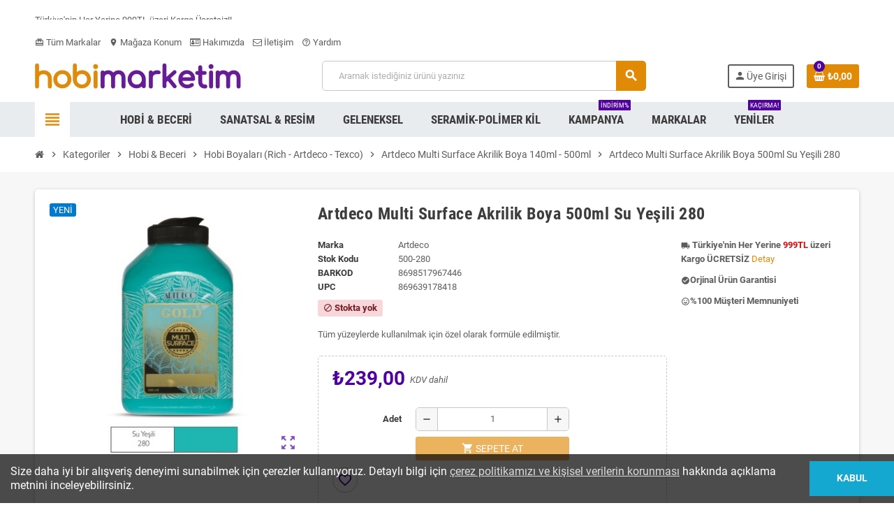

--- FILE ---
content_type: text/html; charset=utf-8
request_url: https://hobimarketim.com/artdeco-multi-surface-akrilik-boya-140ml-500ml/20482-artdeco-multi-surface-akrilik-boya-500ml-su-yesili-280.html
body_size: 19712
content:
<!doctype html>
<html lang="tr-TR">
  <head>
    
      
  <meta charset="utf-8">
  <meta name="theme-color" content="#f9f2e8">


  <meta http-equiv="x-ua-compatible" content="ie=edge">



  <title>Artdeco Multi Surface Akrilik Boya 500ml Su Yeşili 280</title>
  
    
  
  <meta name="description" content="Artdeco Multi Surface Akrilik Boya 140ml , hobi malzemeleri, multisurface boya, multisurface boya, ahşap boyama, ahşap boyası, kumaş boyası, seramik boyası, ...">
  <meta name="keywords" content="hobi malzemeleri, multisurface boya, multisurface boya, ahşap boyama, ahşap boyası, kumaş boyası, seramik boyası, porselen boyası, yağlı boya, ebru boyası, hobimarket, silikon kalıp, kokulu taş malzemesi, hobi satış mağazası, tahtakale eminönü">
        <link rel="canonical" href="https://hobimarketim.com/artdeco-multi-surface-akrilik-boya-140ml-500ml/20482-artdeco-multi-surface-akrilik-boya-500ml-su-yesili-280.html">
    
                

  
    <script type="application/ld+json">
  {
    "@context": "https://schema.org",
    "@type": "Organization",
    "name" : "Hobi Marketim",
          "logo": {
        "@type": "ImageObject",
        "url":"https://hobimarketim.com/img/logo-1676810385.jpg"
      },
        "url" : "https://hobimarketim.com/"
  }
</script>

<script type="application/ld+json">
  {
    "@context": "https://schema.org",
    "@type": "WebPage",
    "isPartOf": {
      "@type": "WebSite",
      "url":  "https://hobimarketim.com/",
      "name": "Hobi Marketim"
    },
    "name": "Artdeco Multi Surface Akrilik Boya 500ml Su Yeşili 280",
    "url":  "https://hobimarketim.com/artdeco-multi-surface-akrilik-boya-140ml-500ml/20482-artdeco-multi-surface-akrilik-boya-500ml-su-yesili-280.html"
  }
</script>


  <script type="application/ld+json">
    {
      "@context": "https://schema.org",
      "@type": "BreadcrumbList",
      "itemListElement": [
                  {
            "@type": "ListItem",
            "position": 1,
            "name": "Ana Sayfa",
            "item": "https://hobimarketim.com/"
          },                  {
            "@type": "ListItem",
            "position": 2,
            "name": "Kategoriler",
            "item": "https://hobimarketim.com/2-kategoriler"
          },                  {
            "@type": "ListItem",
            "position": 3,
            "name": "Hobi &amp; Beceri",
            "item": "https://hobimarketim.com/200-hobi-malzemeleri"
          },                  {
            "@type": "ListItem",
            "position": 4,
            "name": "Hobi Boyaları (Rich - Artdeco - Texco)",
            "item": "https://hobimarketim.com/214-hobi-boyalari-rich-artdeco-texco"
          },                  {
            "@type": "ListItem",
            "position": 5,
            "name": "Artdeco Multi Surface Akrilik Boya 140ml - 500ml",
            "item": "https://hobimarketim.com/471-artdeco-multi-surface-akrilik-boya-140ml-500ml"
          },                  {
            "@type": "ListItem",
            "position": 6,
            "name": "Artdeco Multi Surface Akrilik Boya 500ml Su Yeşili 280",
            "item": "https://hobimarketim.com/artdeco-multi-surface-akrilik-boya-140ml-500ml/20482-artdeco-multi-surface-akrilik-boya-500ml-su-yesili-280.html"
          }              ]
    }
  </script>
  
  
  
  <script type="application/ld+json">
  {
    "@context": "https://schema.org/",
    "@type": "Product",
    "name": "Artdeco Multi Surface Akrilik Boya 500ml Su Yeşili 280",
    "description": "Artdeco Multi Surface Akrilik Boya 140ml , hobi malzemeleri, multisurface boya, multisurface boya, ahşap boyama, ahşap boyası, kumaş boyası, seramik boyası, ...",
    "category": "Artdeco Multi Surface Akrilik Boya 140ml - 500ml",
    "image" :"https://hobimarketim.com/27673-home_default/artdeco-multi-surface-akrilik-boya-500ml-su-yesili-280.jpg",    "sku": "500-280",
    "mpn": "500-280"
    ,"gtin13": "8698517967446"
        ,
    "brand": {
      "@type": "Brand",
      "name": "Artdeco"
    }
                ,
    "offers": {
      "@type": "Offer",
      "priceCurrency": "TRY",
      "name": "Artdeco Multi Surface Akrilik Boya 500ml Su Yeşili 280",
      "price": "239",
      "url": "https://hobimarketim.com/artdeco-multi-surface-akrilik-boya-140ml-500ml/20482-artdeco-multi-surface-akrilik-boya-500ml-su-yesili-280.html",
      "priceValidUntil": "2026-01-29",
              "image": ["https://hobimarketim.com/27673-large_default/artdeco-multi-surface-akrilik-boya-500ml-su-yesili-280.jpg"],
            "sku": "500-280",
      "mpn": "500-280",
      "gtin13": "8698517967446",                  "availability": "https://schema.org/OutOfStock",
      "seller": {
        "@type": "Organization",
        "name": "Hobi Marketim"
      }
    }
      }
</script>
  
  
    
  

  
    <meta property="og:title" content="Artdeco Multi Surface Akrilik Boya 500ml Su Yeşili 280" />
    <meta property="og:description" content="Artdeco Multi Surface Akrilik Boya 140ml , hobi malzemeleri, multisurface boya, multisurface boya, ahşap boyama, ahşap boyası, kumaş boyası, seramik boyası, ..." />
    <meta property="og:url" content="https://hobimarketim.com/artdeco-multi-surface-akrilik-boya-140ml-500ml/20482-artdeco-multi-surface-akrilik-boya-500ml-su-yesili-280.html" />
    <meta property="og:site_name" content="Hobi Marketim" />
      



  <meta name="viewport" content="width=device-width, initial-scale=1, shrink-to-fit=no, maximum-scale=1">



  <link rel="icon" type="image/vnd.microsoft.icon" href="https://hobimarketim.com/img/favicon.ico?1676814581">
  <link rel="shortcut icon" type="image/x-icon" href="https://hobimarketim.com/img/favicon.ico?1676814581">



            
    <link rel="preload" href="https://hobimarketim.com/themes/ZOneTheme/assets/fonts/-xPowC.woff2" as="font" type="font/woff2" crossorigin>
  <link rel="preload" href="https://hobimarketim.com/themes/ZOneTheme/assets/fonts/3-h-59.woff2" as="font" type="font/woff2" crossorigin>
  <link rel="preload" href="https://hobimarketim.com/themes/ZOneTheme/assets/fonts/SpNAlx.woff" as="font" type="font/woff" crossorigin>
  <link rel="preload" href="https://hobimarketim.com/themes/ZOneTheme/assets/fonts/aQVDOc.woff" as="font" type="font/woff" crossorigin>
  <link rel="preload" href="https://hobimarketim.com/themes/ZOneTheme/assets/fonts/3JoW0S.woff" as="font" type="font/woff" crossorigin>
  <link rel="preload" href="https://hobimarketim.com/themes/ZOneTheme/assets/fonts/3MhMug.woff" as="font" type="font/woff" crossorigin>
  <link rel="preload" href="https://hobimarketim.com/themes/ZOneTheme/assets/fonts/1-zhYP.woff" as="font" type="font/woff" crossorigin>



    <link rel="stylesheet" href="https://hobimarketim.com/themes/ZOneTheme/assets/css/theme.css" type="text/css" media="all">
  <link rel="stylesheet" href="https://hobimarketim.com/modules/ps_socialfollow/views/css/ps_socialfollow.css" type="text/css" media="all">
  <link rel="stylesheet" href="https://hobimarketim.com/themes/ZOneTheme/modules/ps_searchbar/ps_searchbar.css" type="text/css" media="all">
  <link rel="stylesheet" href="https://hobimarketim.com/themes/ZOneTheme/modules/productcomments/views/css/productcomments.css" type="text/css" media="all">
  <link rel="stylesheet" href="https://hobimarketim.com/modules/codegenerator//views/css/front.css" type="text/css" media="all">
  <link rel="stylesheet" href="https://hobimarketim.com/js/jquery/ui/themes/base/minified/jquery-ui.min.css" type="text/css" media="all">
  <link rel="stylesheet" href="https://hobimarketim.com/js/jquery/ui/themes/base/minified/jquery.ui.theme.min.css" type="text/css" media="all">
  <link rel="stylesheet" href="https://hobimarketim.com/themes/ZOneTheme/modules/blockwishlist/public/wishlist.css" type="text/css" media="all">
  <link rel="stylesheet" href="https://hobimarketim.com/themes/ZOneTheme/assets/css/custom.css" type="text/css" media="all">




    <script type="text/javascript">
        var blockwishlistController = "https:\/\/hobimarketim.com\/module\/blockwishlist\/action";
        var prestashop = {"cart":{"products":[],"totals":{"total":{"type":"total","label":"Toplam","amount":0,"value":"\u20ba0,00"},"total_including_tax":{"type":"total","label":"Toplam (KDV dahil)","amount":0,"value":"\u20ba0,00"},"total_excluding_tax":{"type":"total","label":"Toplam (vergi hari\u00e7)","amount":0,"value":"\u20ba0,00"}},"subtotals":{"products":{"type":"products","label":"Alt Toplam","amount":0,"value":"\u20ba0,00"},"discounts":null,"shipping":{"type":"shipping","label":"Kargo","amount":0,"value":""},"tax":null},"products_count":0,"summary_string":"0 \u00fcr\u00fcn","vouchers":{"allowed":1,"added":[]},"discounts":[],"minimalPurchase":100,"minimalPurchaseRequired":"Sipari\u015finizin do\u011frulanmas\u0131 i\u00e7in en az \u20ba100,00 (vergi hari\u00e7) de\u011ferinde bir al\u0131\u015fveri\u015f sepeti gerekiyor. Mevcut sepet de\u011feri \u20ba0,00 (vergi hari\u00e7)."},"currency":{"id":1,"name":"T\u00fcrk Liras\u0131","iso_code":"TRY","iso_code_num":"949","sign":"\u20ba"},"customer":{"lastname":null,"firstname":null,"email":null,"birthday":null,"newsletter":null,"newsletter_date_add":null,"optin":null,"website":null,"company":null,"siret":null,"ape":null,"is_logged":false,"gender":{"type":null,"name":null},"addresses":[]},"language":{"name":"T\u00fcrk\u00e7e (Turkish)","iso_code":"tr","locale":"tr-TR","language_code":"tr-tr","is_rtl":"0","date_format_lite":"Y-m-d","date_format_full":"Y-m-d H:i:s","id":2},"page":{"title":"","canonical":"https:\/\/hobimarketim.com\/artdeco-multi-surface-akrilik-boya-140ml-500ml\/20482-artdeco-multi-surface-akrilik-boya-500ml-su-yesili-280.html","meta":{"title":"Artdeco Multi Surface Akrilik Boya 500ml Su Ye\u015fili 280","description":"Artdeco Multi Surface Akrilik Boya 140ml , hobi malzemeleri, multisurface boya, multisurface boya, ah\u015fap boyama, ah\u015fap boyas\u0131, kuma\u015f boyas\u0131, seramik boyas\u0131, ...","keywords":"hobi malzemeleri, multisurface boya, multisurface boya, ah\u015fap boyama, ah\u015fap boyas\u0131, kuma\u015f boyas\u0131, seramik boyas\u0131, porselen boyas\u0131, ya\u011fl\u0131 boya, ebru boyas\u0131, hobimarket, silikon kal\u0131p, kokulu ta\u015f malzemesi, hobi sat\u0131\u015f ma\u011fazas\u0131, tahtakale emin\u00f6n\u00fc","robots":"index"},"page_name":"product","body_classes":{"lang-tr":true,"lang-rtl":false,"country-TR":true,"currency-TRY":true,"layout-full-width":true,"page-product":true,"tax-display-enabled":true,"product-id-20482":true,"product-Artdeco Multi Surface Akrilik Boya 500ml Su Ye\u015fili 280":true,"product-id-category-471":true,"product-id-manufacturer-4":true,"product-id-supplier-0":true,"product-available-for-order":true},"admin_notifications":[]},"shop":{"name":"Hobi Marketim","logo":"https:\/\/hobimarketim.com\/img\/logo-1676810385.jpg","stores_icon":"https:\/\/hobimarketim.com\/img\/logo_stores.png","favicon":"https:\/\/hobimarketim.com\/img\/favicon.ico"},"urls":{"base_url":"https:\/\/hobimarketim.com\/","current_url":"https:\/\/hobimarketim.com\/artdeco-multi-surface-akrilik-boya-140ml-500ml\/20482-artdeco-multi-surface-akrilik-boya-500ml-su-yesili-280.html","shop_domain_url":"https:\/\/hobimarketim.com","img_ps_url":"https:\/\/hobimarketim.com\/img\/","img_cat_url":"https:\/\/hobimarketim.com\/img\/c\/","img_lang_url":"https:\/\/hobimarketim.com\/img\/l\/","img_prod_url":"https:\/\/hobimarketim.com\/img\/p\/","img_manu_url":"https:\/\/hobimarketim.com\/img\/m\/","img_sup_url":"https:\/\/hobimarketim.com\/img\/su\/","img_ship_url":"https:\/\/hobimarketim.com\/img\/s\/","img_store_url":"https:\/\/hobimarketim.com\/img\/st\/","img_col_url":"https:\/\/hobimarketim.com\/img\/co\/","img_url":"https:\/\/hobimarketim.com\/themes\/ZOneTheme\/assets\/img\/","css_url":"https:\/\/hobimarketim.com\/themes\/ZOneTheme\/assets\/css\/","js_url":"https:\/\/hobimarketim.com\/themes\/ZOneTheme\/assets\/js\/","pic_url":"https:\/\/hobimarketim.com\/upload\/","pages":{"address":"https:\/\/hobimarketim.com\/adres","addresses":"https:\/\/hobimarketim.com\/adresler","authentication":"https:\/\/hobimarketim.com\/oturum-ac","cart":"https:\/\/hobimarketim.com\/sepet","category":"https:\/\/hobimarketim.com\/index.php?controller=category","cms":"https:\/\/hobimarketim.com\/index.php?controller=cms","contact":"https:\/\/hobimarketim.com\/bize-ulasin","discount":"https:\/\/hobimarketim.com\/indirim","guest_tracking":"https:\/\/hobimarketim.com\/ziyaretci-takibi","history":"https:\/\/hobimarketim.com\/siparis-gecmisi","identity":"https:\/\/hobimarketim.com\/kimlik","index":"https:\/\/hobimarketim.com\/","my_account":"https:\/\/hobimarketim.com\/hesabim","order_confirmation":"https:\/\/hobimarketim.com\/siparis-onayi","order_detail":"https:\/\/hobimarketim.com\/index.php?controller=order-detail","order_follow":"https:\/\/hobimarketim.com\/siparis-takip","order":"https:\/\/hobimarketim.com\/siparis","order_return":"https:\/\/hobimarketim.com\/index.php?controller=order-return","order_slip":"https:\/\/hobimarketim.com\/iade-kuponu","pagenotfound":"https:\/\/hobimarketim.com\/sayfa-bulunamadi","password":"https:\/\/hobimarketim.com\/sifre-kurtarma","pdf_invoice":"https:\/\/hobimarketim.com\/index.php?controller=pdf-invoice","pdf_order_return":"https:\/\/hobimarketim.com\/index.php?controller=pdf-order-return","pdf_order_slip":"https:\/\/hobimarketim.com\/index.php?controller=pdf-order-slip","prices_drop":"https:\/\/hobimarketim.com\/fiyati-dusenler","product":"https:\/\/hobimarketim.com\/index.php?controller=product","search":"https:\/\/hobimarketim.com\/arama","sitemap":"https:\/\/hobimarketim.com\/site-haritasi","stores":"https:\/\/hobimarketim.com\/magazalar","supplier":"https:\/\/hobimarketim.com\/tedarikci","register":"https:\/\/hobimarketim.com\/oturum-ac?create_account=1","order_login":"https:\/\/hobimarketim.com\/siparis?login=1"},"alternative_langs":[],"theme_assets":"\/themes\/ZOneTheme\/assets\/","actions":{"logout":"https:\/\/hobimarketim.com\/?mylogout="},"no_picture_image":{"bySize":{"cart_default":{"url":"https:\/\/hobimarketim.com\/img\/p\/tr-default-cart_default.jpg","width":90,"height":90},"small_default":{"url":"https:\/\/hobimarketim.com\/img\/p\/tr-default-small_default.jpg","width":90,"height":90},"home_default":{"url":"https:\/\/hobimarketim.com\/img\/p\/tr-default-home_default.jpg","width":280,"height":280},"medium_default":{"url":"https:\/\/hobimarketim.com\/img\/p\/tr-default-medium_default.jpg","width":400,"height":400},"large_default":{"url":"https:\/\/hobimarketim.com\/img\/p\/tr-default-large_default.jpg","width":800,"height":800}},"small":{"url":"https:\/\/hobimarketim.com\/img\/p\/tr-default-cart_default.jpg","width":90,"height":90},"medium":{"url":"https:\/\/hobimarketim.com\/img\/p\/tr-default-home_default.jpg","width":280,"height":280},"large":{"url":"https:\/\/hobimarketim.com\/img\/p\/tr-default-large_default.jpg","width":800,"height":800},"legend":""}},"configuration":{"display_taxes_label":true,"display_prices_tax_incl":true,"is_catalog":false,"show_prices":true,"opt_in":{"partner":false},"quantity_discount":{"type":"price","label":"Birim fiyat"},"voucher_enabled":1,"return_enabled":0},"field_required":[],"breadcrumb":{"links":[{"title":"Ana Sayfa","url":"https:\/\/hobimarketim.com\/"},{"title":"Kategoriler","url":"https:\/\/hobimarketim.com\/2-kategoriler"},{"title":"Hobi & Beceri","url":"https:\/\/hobimarketim.com\/200-hobi-malzemeleri"},{"title":"Hobi Boyalar\u0131 (Rich - Artdeco - Texco)","url":"https:\/\/hobimarketim.com\/214-hobi-boyalari-rich-artdeco-texco"},{"title":"Artdeco Multi Surface Akrilik Boya 140ml - 500ml","url":"https:\/\/hobimarketim.com\/471-artdeco-multi-surface-akrilik-boya-140ml-500ml"},{"title":"Artdeco Multi Surface Akrilik Boya 500ml Su Ye\u015fili 280","url":"https:\/\/hobimarketim.com\/artdeco-multi-surface-akrilik-boya-140ml-500ml\/20482-artdeco-multi-surface-akrilik-boya-500ml-su-yesili-280.html"}],"count":6},"link":{"protocol_link":"https:\/\/","protocol_content":"https:\/\/"},"time":1768411235,"static_token":"0bfcef830bcb6b3da2993f4e4c4dd378","token":"3a6853684a223f297bcc649450ef462a","debug":false,"modules":{"zonethememanager":{"progress_bar":0,"boxed_layout":false,"lazy_loading":true,"sidebar_cart":1,"sidebar_navigation":1,"product_countdown":1,"svg_logo":false,"svg_width":"90px","sticky_menu":1,"sticky_mobile":0,"mobile_menu_type":"megamenu","product_quickview":0,"product_addtocart":1,"product_details":1,"product_grid_columns":3,"body_classes":"no-customer-address pg-eal","is_mobile":false,"product_grid_desc":"","product_grid_available":1,"product_grid_colors":0,"cat_image":0,"cat_description":0,"cat_expand_desc":0,"cat_subcategories":1,"cat_default_view":"grid","product_info_layout":"accordions","product_addtocart_layout":"normal","product_actions_position":false,"product_image_zoom":1,"product_attributes_layout":"swatches","checkout_login_first":1,"ps_legalcompliance_spl":false,"enabled_pm_advancedsearch4":false,"psDimensionUnit":"cm"}}};
        var productsAlreadyTagged = [];
        var psemailsubscription_subscription = "https:\/\/hobimarketim.com\/module\/ps_emailsubscription\/subscription";
        var removeFromWishlistUrl = "https:\/\/hobimarketim.com\/module\/blockwishlist\/action?action=deleteProductFromWishlist";
        var varGetFinalDateController = "https:\/\/hobimarketim.com\/module\/zonethememanager\/getFinalDate";
        var varGetFinalDateMiniatureController = "https:\/\/hobimarketim.com\/module\/zonethememanager\/getFinalDateMiniature";
        var varPSAjaxCart = 1;
        var varProductCommentGradeController = "https:\/\/hobimarketim.com\/module\/zonethememanager\/CommentGrade";
        var wishlistAddProductToCartUrl = "https:\/\/hobimarketim.com\/module\/blockwishlist\/action?action=addProductToCart";
        var wishlistUrl = "https:\/\/hobimarketim.com\/module\/blockwishlist\/view";
      </script>





  <script async src="https://www.googletagmanager.com/gtag/js?id=G-7KTJ9KMRB0"></script>
<script>
  window.dataLayer = window.dataLayer || [];
  function gtag(){dataLayer.push(arguments);}
  gtag('js', new Date());
  gtag(
    'config',
    'G-7KTJ9KMRB0',
    {
      'debug_mode':false
      , 'anonymize_ip': true                }
  );
</script>


<style type="text/css">a, .btn-outline-primary, .btn-outline-primary.disabled, .btn-outline-primary:disabled, .btn-link, .page-link, .text-primary, .products-selection .total-products p, .products-selection .products-sort-order .product-display .display-select .selected, #header .left-nav-trigger .left-nav-icon, #footer .footer-about-us .fa, #footer .footer-about-us .material-icons, .feature .material-icons, .feature .fa, .feature2 a:hover {color: #E18A08} .btn-primary, .btn-primary.disabled, .btn-primary:disabled, .btn-outline-primary:hover, .btn-outline-primary:not(:disabled):not(.disabled):active, .btn-outline-primary:not(:disabled):not(.disabled).active, .show > .btn-outline-primary.dropdown-toggle, .nav-pills .nav-link.active, .nav-pills .show > .nav-link, .page-item.active .page-link, .badge-primary, .progress-bar, .list-group-item.active, .bg-primary, .btn.btn-primary, .btn.btn-primary.disabled, .btn.btn-primary:disabled, .group-span-filestyle .btn-default, .group-span-filestyle .bootstrap-touchspin .btn-touchspin, .bootstrap-touchspin .group-span-filestyle .btn-touchspin, .pagination .page-list .current a, .add-to-cart, .add-to-cart.disabled, .add-to-cart:disabled, .sidebar-currency .currency-list .current .dropdown-item, .sidebar-language .language-list .current .dropdown-item, .pace .pace-progress, .pace-bounce .pace-activity, #header .mobile-header-version .mobile-menu-icon, .banner3:hover, #product-comments-list-pagination ul li.active span {background-color: #E18A08} .btn-primary, .btn-primary.disabled, .btn-primary:disabled, .btn-outline-primary, .btn-outline-primary:hover, .btn-outline-primary:not(:disabled):not(.disabled):active, .btn-outline-primary:not(:disabled):not(.disabled).active, .show > .btn-outline-primary.dropdown-toggle, .page-item.active .page-link, .list-group-item.active, .border-primary, .product-combinations .combination-item.active .switch-cbnt, .product-swatches .swatches-list > li.selected > span, .pace .pace-activity {border-color: #E18A08} .btn-primary:hover, .btn-primary:focus, .btn.btn-primary:hover, .btn-primary:not(:disabled):not(.disabled):active, .btn-primary:not(:disabled):not(.disabled).active, .btn.btn-primary:not(:disabled):not(.disabled):active, .btn.btn-primary:not(:disabled):not(.disabled).active, .add-to-cart:hover, .add-to-cart:not(:disabled):not(.disabled):active, .add-to-cart:not(:disabled):not(.disabled).active {background-color: #b06c06} a:hover, .btn-link:hover, .page-link:hover, .btn-teriary:hover, .btn.btn-teriary:hover, .ui-autocomplete.ui-menu .ui-menu-item .ui-state-focus, .ui-autocomplete.ui-menu .ui-menu-item .ui-state-hover, .dropdown .expand-more:hover, .dropdown a.expand-more:hover, .dropdown-item:hover, .dropdown-item:focus, .checkout-step-order .step-part .edit, .checkout-step-order .step-part.current .part-icon, .checkout-step-order .step-part.current.reachable.complete .part-icon, .page-my-account #content .links a:hover, .active-filters .filter-block .material-icons, .product-price, .price-total, .product-name a:hover, a.product-name:hover, .product-list .product-miniature .grid-hover-btn a, .product-list .product-miniature .grid-hover-btn button, .wishlist-button-add.wishlist-button-product, .main-product-details .product-cover .layer .zoom-in, #product-modal .arrows, .cart-items-review .product-line-grid .product-prices .qty, .st-menu-close:hover, .aone-slideshow .nivoSlider .nivo-directionNav .nivo-prevNav, .aone-slideshow .nivoSlider .nivo-directionNav .nivo-nextNav, #header .left-nav-trigger .left-nav-icon:hover, .feature a:hover, .feature2 .material-icons, .feature2 .fa, .icon-link:hover {color: #50009f} .custom-checkbox input[type="checkbox"]:hover + .check-shape, .custom-radio input[type="radio"]:hover + .check-shape, .custom-checkbox input[type="checkbox"]:checked + .check-shape, .custom-radio input[type="radio"]:checked + .check-shape, .custom-checkbox .check-shape.color .check-circle, .custom-radio .check-shape.color .check-circle, .category-tree > ul > li > a:hover:before, .main-product-details .product-images li.thumb-container .thumb.selected, .product-swatches .swatches-list > li.selected > span.color .check-circle, #product-modal .product-images img.selected, .anav-top .acategory-content .category-subs li a:hover:before, .aone-slideshow .nivoSlider .nivo-controlNav a.active, .banner2 a:before {border-color: #50009f} .custom-checkbox input[type="checkbox"]:checked + .check-shape, .custom-radio input[type="radio"]:checked + .check-shape, .modal .modal-header .close:hover, .category-tree > ul > li > a:hover:before, .discount-percentage, .discount-amount, .product-flags .product-flag.discount span, .product-flags .product-flag.on-sale span, .add-to-cart.added:after, .main-product-details .scroll-box-arrows .left, .main-product-details .scroll-box-arrows .right, .cart-preview .cart-header .cart-products-count, .slick-prev, .slick-next, .slick-dots li button, .anav-top .amenu-link > sup, .anav-top .acategory-content .category-subs li a:hover:before, .aone-slideshow .nivoSlider .nivo-controlNav a, .aone-popupnewsletter button.close, #header .sticky-icon-cart .cart-products-count, #scrollTopButton .scroll-button, .typoImageSlider .scrollArrows .left, .typoImageSlider .scrollArrows .right {background-color: #50009f} .header-banner a:hover, .header-nav a:not(.dropdown-item):hover, .main-header a:not(.dropdown-item):hover, .header-nav .dropdown .expand-more:hover, .checkout-header-right a:not(.dropdown-item):hover {color: #fd6282} #header .header-bottom, #mobile-amegamenu {background-color: #e9ecef} .anav-top .adropdown a:hover, .anav-top .acategory-content .category-title a:hover, .anav-top .aproduct-content .product-name a:hover, .anav-top .amanufacturer-content .brand-name a:hover {color: #fd6282} .anav-top .acategory-content .category-subs li a:hover:before {border-color: #fd6282} .anav-top .acategory-content .category-subs li a:hover:before {background-color: #fd6282} </style>

<style type="text/css">#header .header-logo .logo {
  max-height: 73px;
}</style>




    
  <meta property="og:type" content="product">
      <meta property="og:image" content="https://hobimarketim.com/27673-large_default/artdeco-multi-surface-akrilik-boya-500ml-su-yesili-280.jpg">
  
      <meta property="product:pretax_price:amount" content="199.170753">
    <meta property="product:pretax_price:currency" content="TRY">
    <meta property="product:price:amount" content="239">
    <meta property="product:price:currency" content="TRY">
    
  </head>

  <body id="product" class="lang-tr country-tr currency-try layout-full-width page-product tax-display-enabled product-id-20482 product-artdeco-multi-surface-akrilik-boya-500ml-su-yesili-280 product-id-category-471 product-id-manufacturer-4 product-id-supplier-0 product-available-for-order no-customer-address pg-eal  st-wrapper">

    
      
    

    
        <div class="st-menu st-effect-left" data-st-menu>
    <div class="st-menu-close d-flex" data-close-st-menu><i class="material-icons">close</i></div>
    <div class="st-menu-title h4">
      Menü
    </div>

          <div class="js-sidebar-category-tree sidebar-menu" data-categorytree-controller="https://hobimarketim.com/module/zonethememanager/categoryTree">
  <div class="waiting-load-categories"></div>
</div>

    
    <div id="js-header-phone-sidebar" class="sidebar-header-phone js-hidden"></div>
    <div id="js-account-sidebar" class="sidebar-account text-center user-info js-hidden"></div>
    <div id="js-language-sidebar" class="sidebar-language js-hidden"></div>
    <div id="js-left-currency-sidebar" class="sidebar-currency js-hidden"></div>
  </div>
    

    <main id="page" class="st-pusher ">

      
              

      <header id="header">
        
          
  <!-- desktop header -->
  <div class="desktop-header-version">
    
      <div class="header-banner clearfix">
        <div class="header-event-banner" style="background-color: #ffffff;">
  <div class="container">
    <div class="header-event-banner-wrapper">
      <p><marquee align="middle" scrollamount="1" height="20" width="100%" direction="up" scrolldelay="1"><a href="https://hobimarketim.com/content/7-kargolama-hakkinda-bilgi">Türkiye'nin Her Yerine 999TL üzeri Kargo Ücretsiz!!</a></marquee></p>
    </div>
  </div>
</div>


      </div>
    

    
      <div class="header-nav clearfix">
        <div class="container">
          <div class="header-nav-wrapper d-flex align-items-center justify-content-between">
            <div class="left-nav d-flex">
              <div class="header-phone js-header-phone-source">
	<ul>
<li><a href="/brands"><i class="material-icons">card_giftcard</i> Tüm Markalar</a></li>
<li><a href="https://www.google.com/maps/place/Hobimarketim/@41.025926,29.0877759,17z/data=!3m1!4b1!4m5!3m4!1s0x14cac858e4da417f:0xa0a0756465045dd4!8m2!3d41.0259128!4d29.089914"><i class="material-icons">location_on</i> Mağaza Konum</a></li>
<li><a href="/content/4-Hakkimizda"><i class="fa fa-id-card-o"></i> Hakımızda</a></li>
<li><a href="/content/6-bize-ulasin"><i class="fa fa-envelope-o"></i> İletişim</a></li>
<li><a href="/bize-ulasin"><i class="material-icons">help_outline</i> Yardım</a></li>
</ul>
</div>

            </div>
            <div class="right-nav d-flex">
              
            </div>
          </div>
        </div>
      </div>
    

    
      <div class="main-header clearfix">
        <div class="container">
          <div class="header-wrapper d-flex align-items-center">

            
              <div class="header-logo">
                
  <a href="https://hobimarketim.com/" title="Hobi Marketim">
          <img class="logo" src="https://hobimarketim.com/img/logo-1676810385.jpg" alt="Hobi Marketim" width="295" height="37">
      </a>

              </div>
            

            
              <div class="header-right">
                <div class="display-top align-items-center d-flex flex-wrap flex-lg-nowrap justify-content-end">
                  <!-- Block search module TOP -->
<div class="searchbar-wrapper">
  <div id="search_widget" class="js-search-source" data-search-controller-url="//hobimarketim.com/arama">
    <div class="search-widget ui-front">
      <form method="get" action="//hobimarketim.com/arama">
        <input type="hidden" name="controller" value="search">
        <input class="form-control" type="text" name="s" value="" placeholder="Aramak istediğiniz ürünü yazınız" aria-label="Ara">
        <button type="submit" class="btn-primary">
          <i class="material-icons search">search</i>
        </button>
      </form>
    </div>
  </div>
</div>
<!-- /Block search module TOP -->
<div class="customer-signin-module">
  <div class="user-info">
          <div class="js-account-source">
        <ul>
          <li>
            <div class="account-link">
              <a
                href="https://hobimarketim.com/hesabim"
                title="Müşteri hesabınıza giriş yapın"
                rel="nofollow"
              >
                <i class="material-icons">person</i><span>Üye Girişi</span>
              </a>
            </div>
          </li>
        </ul>
      </div>
      </div>
</div><div class="shopping-cart-module">
  <div class="blockcart cart-preview" data-refresh-url="//hobimarketim.com/module/ps_shoppingcart/ajax" data-sidebar-cart-trigger>
    <ul class="cart-header">
      <li data-header-cart-source>
        <a href="//hobimarketim.com/sepet?action=show" class="cart-link btn-primary" rel="nofollow" aria-label="Shopping cart link containing 0 product(s)">
          <span class="cart-design"><i class="fa fa-shopping-basket" aria-hidden="true"></i><span class="cart-products-count">0</span></span>
          <span class="cart-total-value">₺0,00</span>
        </a>
      </li>
    </ul>

          <div class="cart-dropdown" data-shopping-cart-source>
  <div class="cart-dropdown-wrapper">
    <div class="cart-title h4">Alışveriş Sepeti</div>
          <div class="no-items">
        Sepetinizde maalesef ürün yok :(
      </div>
      </div>
  <div class="js-cart-update-quantity page-loading-overlay cart-overview-loading">
    <div class="page-loading-backdrop d-flex align-items-center justify-content-center">
      <span class="uil-spin-css"><span><span></span></span><span><span></span></span><span><span></span></span><span><span></span></span><span><span></span></span><span><span></span></span><span><span></span></span><span><span></span></span></span>
    </div>
  </div>
</div>
      </div>
</div>

                </div>
              </div>
            

          </div>
        </div>
      </div>
    

    
      <div class="header-bottom clearfix">
        <div class="header-main-menu" id="header-main-menu" data-sticky-menu>
          <div class="container">
            <div class="header-main-menu-wrapper">
                              <div class="left-nav-trigger" data-left-nav-trigger>
                  <div class="left-nav-icon d-flex align-items-center justify-content-center">
                    <i class="material-icons">view_headline</i>
                  </div>
                </div>
                            <div class="sticky-icon-cart" data-sticky-cart data-sidebar-cart-trigger></div>
                <div id="amegamenu" class="">
    <ul class="anav-top js-ajax-mega-menu" data-ajax-dropdown-controller="https://hobimarketim.com/module/zonemegamenu/menuDropdownContent">
              <li class="amenu-item mm2 plex ">
          <a href="https://hobimarketim.com/200-hobi-malzemeleri" class="amenu-link" >                        <span>Hobi &amp; Beceri</span>
                      </a>
                      <div class="adropdown adrd5">
              <div class="js-dropdown-content" data-menu-id="2"></div>
            </div>
                  </li>
              <li class="amenu-item mm3 plex ">
          <a href="https://hobimarketim.com/7--resim-sanatsal" class="amenu-link" >                        <span>Sanatsal &amp; Resim</span>
                      </a>
                      <div class="adropdown adrd5">
              <div class="js-dropdown-content" data-menu-id="3"></div>
            </div>
                  </li>
              <li class="amenu-item mm4 plex ">
          <a href="https://hobimarketim.com/201-geleneksel-sanatlar" class="amenu-link" >                        <span>Geleneksel</span>
                      </a>
                      <div class="adropdown adrd1">
              <div class="js-dropdown-content" data-menu-id="4"></div>
            </div>
                  </li>
              <li class="amenu-item mm7 plex ">
          <a href="https://hobimarketim.com/208-seramik-hamur-polimer-kil" class="amenu-link" >                        <span>Seramik-Polimer Kil</span>
                      </a>
                      <div class="adropdown adrd2">
              <div class="js-dropdown-content" data-menu-id="7"></div>
            </div>
                  </li>
              <li class="amenu-item mm5  ">
          <a href="https://hobimarketim.com/fiyati-dusenler" class="amenu-link" >                        <span>Kampanya</span>
            <sup >indirim%</sup>          </a>
                  </li>
              <li class="amenu-item mm6  ">
          <a href="https://hobimarketim.com/brands" class="amenu-link" >                        <span>Markalar</span>
                      </a>
                  </li>
              <li class="amenu-item mm8  ">
          <a href="https://hobimarketim.com/yeni-urunler" class="amenu-link" >                        <span>Yeniler</span>
            <sup >Kaçırma!</sup>          </a>
                  </li>
          </ul>
  </div>

            </div>
          </div>
        </div>
      </div>
    
  </div>



        
      </header>

      <section id="wrapper">

        
          
<nav class="breadcrumb-wrapper ">
  <div class="container">
    <ol class="breadcrumb" data-depth="6">
              
                      <li class="breadcrumb-item">
                                            <a href="https://hobimarketim.com/" class="item-name">
                                      <i class="fa fa-home home" aria-hidden="true"></i>
                                      <span>Ana Sayfa</span>
                </a>
                          </li>
                  
              
                      <li class="breadcrumb-item">
                              <span class="separator material-icons">chevron_right</span>
                                            <a href="https://hobimarketim.com/2-kategoriler" class="item-name">
                                      <span>Kategoriler</span>
                </a>
                          </li>
                  
              
                      <li class="breadcrumb-item">
                              <span class="separator material-icons">chevron_right</span>
                                            <a href="https://hobimarketim.com/200-hobi-malzemeleri" class="item-name">
                                      <span>Hobi &amp; Beceri</span>
                </a>
                          </li>
                  
              
                      <li class="breadcrumb-item">
                              <span class="separator material-icons">chevron_right</span>
                                            <a href="https://hobimarketim.com/214-hobi-boyalari-rich-artdeco-texco" class="item-name">
                                      <span>Hobi Boyaları (Rich - Artdeco - Texco)</span>
                </a>
                          </li>
                  
              
                      <li class="breadcrumb-item">
                              <span class="separator material-icons">chevron_right</span>
                                            <a href="https://hobimarketim.com/471-artdeco-multi-surface-akrilik-boya-140ml-500ml" class="item-name">
                                      <span>Artdeco Multi Surface Akrilik Boya 140ml - 500ml</span>
                </a>
                          </li>
                  
              
                      <li class="breadcrumb-item">
                              <span class="separator material-icons">chevron_right</span>
                                            <span class="item-name">Artdeco Multi Surface Akrilik Boya 500ml Su Yeşili 280</span>
                          </li>
                  
          </ol>
  </div>
</nav>
        

        
          
<aside id="notifications">
  <div class="container">
    
    
    
      </div>
</aside>
        

        

        

        
          <div class="main-content">
            <div class="container">
              <div class="row ">

                

                
<div id="content-wrapper" class="js-content-wrapper center-column col-12">
  <div class="center-wrapper">
    

    
<section>

  
    <div class="main-product-details shadow-box md-bottom js-product-container" id="mainProduct">
            
      <div class="row">
        
          <div class="product-left col-12 col-md-5 col-xl-4">
            <section class="product-left-content">
              
                <div class="images-container">
  <div class="images-container-wrapper js-enable-zoom-image">
                  
          <div class="product-cover sm-bottom">
            <img
              src = "https://hobimarketim.com/27673-medium_default/artdeco-multi-surface-akrilik-boya-500ml-su-yesili-280.jpg"
              class = "img-fluid js-qv-product-cover js-main-zoom"
              alt = "Artdeco Multi Surface Akrilik Boya 500ml Su Yeşili 280"
              data-zoom-image = "https://hobimarketim.com/27673-large_default/artdeco-multi-surface-akrilik-boya-500ml-su-yesili-280.jpg"
              data-id-image = "27673"
              width = "400"
              height = "400"
            >
            <div class="layer d-flex align-items-center justify-content-center">
              <span class="zoom-in js-mfp-button"><i class="material-icons">zoom_out_map</i></span>
            </div>
          </div>
        

        
          <div class="thumbs-list d-none">
  <div class="flex-scrollbox-wrapper js-product-thumbs-scrollbox">
    <ul class="product-images" id="js-zoom-gallery">
              <li class="thumb-container">
          <a
            class="thumb js-thumb selected"
            data-image="https://hobimarketim.com/27673-medium_default/artdeco-multi-surface-akrilik-boya-500ml-su-yesili-280.jpg"
            data-zoom-image="https://hobimarketim.com/27673-large_default/artdeco-multi-surface-akrilik-boya-500ml-su-yesili-280.jpg"
            data-id-image="27673"
          >
            <img
              src = "https://hobimarketim.com/27673-small_default/artdeco-multi-surface-akrilik-boya-500ml-su-yesili-280.jpg"
              alt = "Artdeco Multi Surface Akrilik Boya 500ml Su Yeşili 280"
              class = "img-fluid"
              width = "90"
              height = "90"
            >
          </a>
        </li>
          </ul>
  </div>

  <div class="scroll-box-arrows">
    <i class="material-icons left">chevron_left</i>
    <i class="material-icons right">chevron_right</i>
  </div>
</div>
        
            </div>

  
</div>
              

              

              

      <div class="product-flags js-product-flags"><span class="product-flag new"><span>Yeni</span></span><span class="product-flag out_of_stock"><span>Stokta yok</span></span></div>
  

            </section>
          </div>
        

        
          <div class="product-right col-12 col-md-7 col-xl-8">
            <section class="product-right-content">
              
                
                  <h1 class="page-heading">Artdeco Multi Surface Akrilik Boya 500ml Su Yeşili 280</h1>
                
              

              <div class="row">
                <div class="col-12 col-xl-8">
                  <div class="product-attributes mb-2 js-product-attributes-destination"></div>

                  <div class="product-availability-top mb-3 js-product-availability-destination"></div>

                  
                    <div class="product-out-of-stock">
                      
                    </div>
                  

                  
                    <div id="product-description-short-20482" class="product-description-short typo sm-bottom">
                      <p>Tüm yüzeylerde kullanılmak için özel olarak formüle edilmiştir.</p>
                    </div>
                  

                  
<div class="product-information light-box-bg sm-bottom">
  
  <div class="product-actions js-product-actions">
    
      <form action="https://hobimarketim.com/sepet" method="post" id="add-to-cart-or-refresh">
        <input type="hidden" name="token" value="0bfcef830bcb6b3da2993f4e4c4dd378">
        <input type="hidden" name="id_product" value="20482" id="product_page_product_id">
        <input type="hidden" name="id_customization" value="0" id="product_customization_id" class="js-product-customization-id">

        
          
<div class="product-variants js-product-variants">
</div>
        

        
                  

        
          <section class="product-discounts js-product-discounts">
</section>


        

        
            <div class="product-prices sm-bottom js-product-prices">
    
      <div class="product-prices-wrapper">
        <p class="current-price">
          <span class='price product-price current-price-value' content="239">
                                      ₺239,00
                      </span>

                      <span class="tax-label labels-tax-long">KDV dahil</span>
                  </p>

        <p class="show-more-without-taxes">
          <span style="font-size: 80%;">₺199,17</span>
          <span class="tax-label">Vergi hariç</span>
        </p>

        
        
                  
      </div>
    

    
          

    
          

    
          

    

    <div class="shipping-delivery-label">
      
      

                                          </div>

      </div>
        

                  <div class="js-product-countdown" data-specific-prices-to=""></div>
        
        
          <div class="product-add-to-cart js-product-add-to-cart add-to-cart-disabled">
  
      <div class="product-quantity normal-style sm-bottom">
      
        <div class="row">
          <label class="form-control-label col-3">Adet</label>
          <div class="col-9">
            <div class="product-quantity-touchspin mb-2">
              <div class="qty">
                <input
                  type="number"
                  name="qty"
                  id="quantity_wanted"
                  inputmode="numeric"
                  pattern="[0-9]*"
                                      value="1"
                    min="1"
                                    class="form-control"
                  aria-label="Adet"
                />
              </div>
            </div>

            <div class="product-add-to-cart-button add">
              <button
                class="btn add-to-cart"
                data-button-action="add-to-cart"
                type="submit"
                disabled              >
                <i class="material-icons shopping-cart">shopping_cart</i><span>Sepete At</span>
                <span class="js-waitting-add-to-cart page-loading-overlay add-to-cart-loading">
                  <span class="page-loading-backdrop d-flex align-items-center justify-content-center">
                    <span class="uil-spin-css"><span><span></span></span><span><span></span></span><span><span></span></span><span><span></span></span><span><span></span></span><span><span></span></span><span><span></span></span><span><span></span></span></span>
                  </span>
                </span>
              </button>
            </div>
          </div>
        </div>
      
    </div>

  
  
    <div class="product-minimal-quantity js-product-minimal-quantity sm-bottom">
          </div>
  

  <div
  class="wishlist-button"
  data-url="https://hobimarketim.com/module/blockwishlist/action?action=deleteProductFromWishlist"
  data-product-id="20482"
  data-product-attribute-id="0"
  data-is-logged=""
  data-list-id="1"
  data-checked="true"
  data-is-product="true"
></div>



  
          <div class="js-product-availability-source d-none">
        <span id="product-availability" class="js-product-availability">
                      <span class="product-availability product-available-order alert alert-danger">
              <i class="material-icons">block</i>&nbsp;Stokta yok
            </span>
                  </span>
      </div>
      

</div>
        

        

      </form>
    
  </div>
</div><!-- /product-information -->

                  
                    <div class="product-additional-info js-product-additional-info">
  

      <div class="social-sharing">
      <label>Paylaş</label>
      <ul class="d-flex flex-wrap">
                  <li class="facebook">
            <a href="https://www.facebook.com/sharer.php?u=https%3A%2F%2Fhobimarketim.com%2Fartdeco-multi-surface-akrilik-boya-140ml-500ml%2F20482-artdeco-multi-surface-akrilik-boya-500ml-su-yesili-280.html" title="Paylaş" target="_blank" rel="noopener noreferrer">
                              <i class="fa fa-facebook" aria-hidden="true"></i>
                            Paylaş
            </a>
          </li>
                  <li class="pinterest">
            <a href="https://www.pinterest.com/pin/create/button/?media=https%3A%2F%2Fhobimarketim.com%2F27673%2Fartdeco-multi-surface-akrilik-boya-500ml-su-yesili-280.jpg&amp;url=https%3A%2F%2Fhobimarketim.com%2Fartdeco-multi-surface-akrilik-boya-140ml-500ml%2F20482-artdeco-multi-surface-akrilik-boya-500ml-su-yesili-280.html" title="Pinterest" target="_blank" rel="noopener noreferrer">
                              <i class="fa fa-pinterest-p" aria-hidden="true"></i>
                            Pinterest
            </a>
          </li>
              </ul>
    </div>
  

</div>
                  

                  
                </div>

                                  <div class="col-12 col-xl-4">
                    <div class="zone-product-extra-fields hook-Product3rdColumn" data-key-zone-product-extra-fields>
      <div class="product-right-extra-field">
              <div class="">
          <div class="extra-content typo">
            <p><i class="material-icons">local_shipping</i> <strong>Türkiye'nin Her Yerine <span style="color: #d0121a;">999TL</span> üzeri Kargo ÜCRETSİZ</strong> <a href="https://hobimarketim.com/content/7-kargolama-hakkinda-bilgi">Detay</a></p>
<p><i class="material-icons">check_circle  </i><strong>Orjinal Ürün Garantisi</strong></p>
<p><i class="material-icons">insert_emoticon  </i><strong>%100 Müşteri Memnuniyeti</strong></p>
          </div>
        </div>
          </div>
  </div>

                  </div>
                              </div>

              
                <div class="reassurance-hook">
                  
                </div>
              
            </section><!-- /product-right-content -->
          </div><!-- /product-right -->
        
      </div><!-- /row -->

      <div class="js-product-refresh-pending-query page-loading-overlay main-product-details-loading">
        <div class="page-loading-backdrop d-flex align-items-center justify-content-center">
          <span class="uil-spin-css"><span><span></span></span><span><span></span></span><span><span></span></span><span><span></span></span><span><span></span></span><span><span></span></span><span><span></span></span><span><span></span></span></span>
        </div>
      </div>
    </div><!-- /main-product-details -->
  

  
    <div class="main-product-bottom md-bottom">
              <div id="productAccordions" class="product-accordions js-product-accordions" role="tablist" aria-multiselectable="true">
  <div class="panel active">
    <div class="panel-heading" role="tab" id="headingDescription">
      <p class="panel-title h5">
        <a data-toggle="collapse" data-parent="#productAccordions" href="#collapseDescription" aria-expanded="true" aria-controls="collapseDescription">
          <span>Açıklama</span><span><i class="caret-down-icon"></i></span>
        </a>
      </p>
    </div>
    <div id="collapseDescription" class="product-description-block panel-collapse collapse show" role="tabpanel" aria-labelledby="headingDescription">
      <div class="panel-content">
        
  <div class="product-description typo"><p>Tüm yüzeylerde kullanılmak için özel olarak formüle edilmiştir. Su bazlı, kullanıma hazırıdır. Ahşap, cam, seramik, porselen, kumaş, polyester, deri, plastik, metal, duvar, strafor, tuval, kağıt gibi yüzeylerde satensi, kusursuz örtücülüğe sahiptir. Astar veya zımpara gerektirmez. Bulaşık makinesinde yıkamak için 21 gün beklemeniz ve çamaşır makinasında yıkamak için ütü ile fisk edilmelidir. Parlak yüzeylerde 2. kat uygulama için 12 saat beklenilmesi gerekir. Sağlığa zararlı madde içermez.</p></div>

      </div>
    </div>
  </div>

  <div class="panel d-none">
    <div class="panel-heading" role="tab" id="headingDetails">
      <p class="panel-title h5">
        <a data-toggle="collapse" data-parent="#productAccordions" href="#collapseDetails" aria-expanded="false" aria-controls="collapseDetails">
          <span>Bilgi kartı</span><span><i class="caret-down-icon"></i></span>
        </a>
      </p>
    </div>
    <div id="collapseDetails" class="product-features-block panel-collapse collapse" role="tabpanel" aria-labelledby="headingDetails">
      <div class="panel-content">
        
  <div class="product-details js-product-details" id="product-details" data-product="{&quot;id_shop_default&quot;:&quot;1&quot;,&quot;id_manufacturer&quot;:&quot;4&quot;,&quot;id_supplier&quot;:&quot;0&quot;,&quot;reference&quot;:&quot;500-280&quot;,&quot;is_virtual&quot;:&quot;0&quot;,&quot;delivery_in_stock&quot;:null,&quot;delivery_out_stock&quot;:null,&quot;id_category_default&quot;:&quot;471&quot;,&quot;on_sale&quot;:&quot;0&quot;,&quot;online_only&quot;:&quot;0&quot;,&quot;ecotax&quot;:0,&quot;minimal_quantity&quot;:&quot;1&quot;,&quot;low_stock_threshold&quot;:null,&quot;low_stock_alert&quot;:&quot;0&quot;,&quot;price&quot;:&quot;\u20ba239,00&quot;,&quot;unity&quot;:&quot;&quot;,&quot;unit_price_ratio&quot;:&quot;0.000000&quot;,&quot;additional_shipping_cost&quot;:&quot;0.000000&quot;,&quot;customizable&quot;:&quot;0&quot;,&quot;text_fields&quot;:&quot;0&quot;,&quot;uploadable_files&quot;:&quot;0&quot;,&quot;redirect_type&quot;:&quot;404&quot;,&quot;id_type_redirected&quot;:&quot;0&quot;,&quot;available_for_order&quot;:&quot;1&quot;,&quot;available_date&quot;:&quot;0000-00-00&quot;,&quot;show_condition&quot;:&quot;0&quot;,&quot;condition&quot;:&quot;new&quot;,&quot;show_price&quot;:&quot;1&quot;,&quot;indexed&quot;:&quot;1&quot;,&quot;visibility&quot;:&quot;both&quot;,&quot;cache_default_attribute&quot;:&quot;0&quot;,&quot;advanced_stock_management&quot;:&quot;0&quot;,&quot;date_add&quot;:&quot;2018-06-02 17:21:30&quot;,&quot;date_upd&quot;:&quot;2025-11-06 19:44:56&quot;,&quot;pack_stock_type&quot;:&quot;3&quot;,&quot;meta_description&quot;:&quot;Artdeco Multi Surface Akrilik Boya 140ml , hobi malzemeleri, multisurface boya, multisurface boya, ah\u015fap boyama, ah\u015fap boyas\u0131, kuma\u015f boyas\u0131, seramik boyas\u0131, ...&quot;,&quot;meta_keywords&quot;:&quot;hobi malzemeleri, multisurface boya, multisurface boya, ah\u015fap boyama, ah\u015fap boyas\u0131, kuma\u015f boyas\u0131, seramik boyas\u0131, porselen boyas\u0131, ya\u011fl\u0131 boya, ebru boyas\u0131, hobimarket, silikon kal\u0131p, kokulu ta\u015f malzemesi, hobi sat\u0131\u015f ma\u011fazas\u0131, tahtakale emin\u00f6n\u00fc&quot;,&quot;meta_title&quot;:&quot;Artdeco Multi Surface Akrilik Boya 500ml Su Ye\u015fili 280&quot;,&quot;link_rewrite&quot;:&quot;artdeco-multi-surface-akrilik-boya-500ml-su-yesili-280&quot;,&quot;name&quot;:&quot;Artdeco Multi Surface Akrilik Boya 500ml Su Ye\u015fili 280&quot;,&quot;description&quot;:&quot;&lt;p&gt;T\u00fcm y\u00fczeylerde kullan\u0131lmak i\u00e7in \u00f6zel olarak form\u00fcle edilmi\u015ftir. Su bazl\u0131, kullan\u0131ma haz\u0131r\u0131d\u0131r. Ah\u015fap, cam, seramik, porselen, kuma\u015f, polyester, deri, plastik, metal, duvar, strafor, tuval, ka\u011f\u0131t gibi y\u00fczeylerde satensi, kusursuz \u00f6rt\u00fcc\u00fcl\u00fc\u011fe sahiptir. Astar veya z\u0131mpara gerektirmez. Bula\u015f\u0131k makinesinde y\u0131kamak i\u00e7in 21 g\u00fcn beklemeniz ve \u00e7ama\u015f\u0131r makinas\u0131nda y\u0131kamak i\u00e7in \u00fct\u00fc ile fisk edilmelidir. Parlak y\u00fczeylerde 2. kat uygulama i\u00e7in 12 saat beklenilmesi gerekir. Sa\u011fl\u0131\u011fa zararl\u0131 madde i\u00e7ermez.&lt;\/p&gt;&quot;,&quot;description_short&quot;:&quot;&lt;p&gt;T\u00fcm y\u00fczeylerde kullan\u0131lmak i\u00e7in \u00f6zel olarak form\u00fcle edilmi\u015ftir.&lt;\/p&gt;&quot;,&quot;available_now&quot;:null,&quot;available_later&quot;:null,&quot;id&quot;:20482,&quot;id_product&quot;:20482,&quot;out_of_stock&quot;:2,&quot;new&quot;:1,&quot;id_product_attribute&quot;:&quot;0&quot;,&quot;quantity_wanted&quot;:1,&quot;extraContent&quot;:[],&quot;allow_oosp&quot;:0,&quot;category&quot;:&quot;artdeco-multi-surface-akrilik-boya-140ml-500ml&quot;,&quot;category_name&quot;:&quot;Artdeco Multi Surface Akrilik Boya 140ml - 500ml&quot;,&quot;link&quot;:&quot;https:\/\/hobimarketim.com\/artdeco-multi-surface-akrilik-boya-140ml-500ml\/20482-artdeco-multi-surface-akrilik-boya-500ml-su-yesili-280.html&quot;,&quot;attribute_price&quot;:0,&quot;price_tax_exc&quot;:199.1707529999999906067387200891971588134765625,&quot;price_without_reduction&quot;:239.0049040000000104555510915815830230712890625,&quot;reduction&quot;:0,&quot;specific_prices&quot;:[],&quot;quantity&quot;:0,&quot;quantity_all_versions&quot;:0,&quot;id_image&quot;:&quot;tr-default&quot;,&quot;features&quot;:[],&quot;attachments&quot;:[],&quot;virtual&quot;:0,&quot;pack&quot;:0,&quot;packItems&quot;:[],&quot;nopackprice&quot;:0,&quot;customization_required&quot;:false,&quot;rate&quot;:20,&quot;tax_name&quot;:&quot;KDV TR 20%&quot;,&quot;ecotax_rate&quot;:0,&quot;unit_price&quot;:&quot;&quot;,&quot;customizations&quot;:{&quot;fields&quot;:[]},&quot;id_customization&quot;:0,&quot;is_customizable&quot;:false,&quot;show_quantities&quot;:false,&quot;quantity_label&quot;:&quot;\u00d6\u011fe&quot;,&quot;quantity_discounts&quot;:[],&quot;customer_group_discount&quot;:0,&quot;images&quot;:[{&quot;bySize&quot;:{&quot;cart_default&quot;:{&quot;url&quot;:&quot;https:\/\/hobimarketim.com\/27673-cart_default\/artdeco-multi-surface-akrilik-boya-500ml-su-yesili-280.jpg&quot;,&quot;width&quot;:90,&quot;height&quot;:90},&quot;small_default&quot;:{&quot;url&quot;:&quot;https:\/\/hobimarketim.com\/27673-small_default\/artdeco-multi-surface-akrilik-boya-500ml-su-yesili-280.jpg&quot;,&quot;width&quot;:90,&quot;height&quot;:90},&quot;home_default&quot;:{&quot;url&quot;:&quot;https:\/\/hobimarketim.com\/27673-home_default\/artdeco-multi-surface-akrilik-boya-500ml-su-yesili-280.jpg&quot;,&quot;width&quot;:280,&quot;height&quot;:280},&quot;medium_default&quot;:{&quot;url&quot;:&quot;https:\/\/hobimarketim.com\/27673-medium_default\/artdeco-multi-surface-akrilik-boya-500ml-su-yesili-280.jpg&quot;,&quot;width&quot;:400,&quot;height&quot;:400},&quot;large_default&quot;:{&quot;url&quot;:&quot;https:\/\/hobimarketim.com\/27673-large_default\/artdeco-multi-surface-akrilik-boya-500ml-su-yesili-280.jpg&quot;,&quot;width&quot;:800,&quot;height&quot;:800}},&quot;small&quot;:{&quot;url&quot;:&quot;https:\/\/hobimarketim.com\/27673-cart_default\/artdeco-multi-surface-akrilik-boya-500ml-su-yesili-280.jpg&quot;,&quot;width&quot;:90,&quot;height&quot;:90},&quot;medium&quot;:{&quot;url&quot;:&quot;https:\/\/hobimarketim.com\/27673-home_default\/artdeco-multi-surface-akrilik-boya-500ml-su-yesili-280.jpg&quot;,&quot;width&quot;:280,&quot;height&quot;:280},&quot;large&quot;:{&quot;url&quot;:&quot;https:\/\/hobimarketim.com\/27673-large_default\/artdeco-multi-surface-akrilik-boya-500ml-su-yesili-280.jpg&quot;,&quot;width&quot;:800,&quot;height&quot;:800},&quot;legend&quot;:&quot;Artdeco Multi Surface Akrilik Boya 500ml Su Ye\u015fili 280&quot;,&quot;id_image&quot;:&quot;27673&quot;,&quot;cover&quot;:&quot;1&quot;,&quot;position&quot;:&quot;1&quot;,&quot;associatedVariants&quot;:[]}],&quot;cover&quot;:{&quot;bySize&quot;:{&quot;cart_default&quot;:{&quot;url&quot;:&quot;https:\/\/hobimarketim.com\/27673-cart_default\/artdeco-multi-surface-akrilik-boya-500ml-su-yesili-280.jpg&quot;,&quot;width&quot;:90,&quot;height&quot;:90},&quot;small_default&quot;:{&quot;url&quot;:&quot;https:\/\/hobimarketim.com\/27673-small_default\/artdeco-multi-surface-akrilik-boya-500ml-su-yesili-280.jpg&quot;,&quot;width&quot;:90,&quot;height&quot;:90},&quot;home_default&quot;:{&quot;url&quot;:&quot;https:\/\/hobimarketim.com\/27673-home_default\/artdeco-multi-surface-akrilik-boya-500ml-su-yesili-280.jpg&quot;,&quot;width&quot;:280,&quot;height&quot;:280},&quot;medium_default&quot;:{&quot;url&quot;:&quot;https:\/\/hobimarketim.com\/27673-medium_default\/artdeco-multi-surface-akrilik-boya-500ml-su-yesili-280.jpg&quot;,&quot;width&quot;:400,&quot;height&quot;:400},&quot;large_default&quot;:{&quot;url&quot;:&quot;https:\/\/hobimarketim.com\/27673-large_default\/artdeco-multi-surface-akrilik-boya-500ml-su-yesili-280.jpg&quot;,&quot;width&quot;:800,&quot;height&quot;:800}},&quot;small&quot;:{&quot;url&quot;:&quot;https:\/\/hobimarketim.com\/27673-cart_default\/artdeco-multi-surface-akrilik-boya-500ml-su-yesili-280.jpg&quot;,&quot;width&quot;:90,&quot;height&quot;:90},&quot;medium&quot;:{&quot;url&quot;:&quot;https:\/\/hobimarketim.com\/27673-home_default\/artdeco-multi-surface-akrilik-boya-500ml-su-yesili-280.jpg&quot;,&quot;width&quot;:280,&quot;height&quot;:280},&quot;large&quot;:{&quot;url&quot;:&quot;https:\/\/hobimarketim.com\/27673-large_default\/artdeco-multi-surface-akrilik-boya-500ml-su-yesili-280.jpg&quot;,&quot;width&quot;:800,&quot;height&quot;:800},&quot;legend&quot;:&quot;Artdeco Multi Surface Akrilik Boya 500ml Su Ye\u015fili 280&quot;,&quot;id_image&quot;:&quot;27673&quot;,&quot;cover&quot;:&quot;1&quot;,&quot;position&quot;:&quot;1&quot;,&quot;associatedVariants&quot;:[]},&quot;has_discount&quot;:false,&quot;discount_type&quot;:null,&quot;discount_percentage&quot;:null,&quot;discount_percentage_absolute&quot;:null,&quot;discount_amount&quot;:null,&quot;discount_amount_to_display&quot;:null,&quot;price_amount&quot;:239,&quot;unit_price_full&quot;:&quot;&quot;,&quot;show_availability&quot;:true,&quot;availability_message&quot;:&quot;Stokta yok&quot;,&quot;availability_date&quot;:null,&quot;availability&quot;:&quot;unavailable&quot;}">
    
    <div class="js-product-attributes-source d-none">
      
                  <div class="attribute-item product-manufacturer">
            <label>Marka</label>
            <a href="https://hobimarketim.com/brand/4-artdeco" class="li-a"><span>Artdeco</span></a>

                          <div class="brand-logo">
                <a href="https://hobimarketim.com/brand/4-artdeco">
                  <img src="https://hobimarketim.com/img/m/4.jpg" class="img-fluid" alt="Artdeco" />
                </a>
              </div>
                      </div>
              

      
                  <div class="attribute-item product-reference">
            <label>Stok Kodu</label>
            <span>500-280</span>
          </div>
              

      
              

      
              

      
              

      
                              <div class="attribute-item product-specific-references ean13">
              <label>Barkod</label>
              <span>8698517967446</span>
            </div>
                                          <div class="attribute-item product-specific-references upc">
              <label>upc</label>
              <span>869639178418</span>
            </div>
                        
    </div>

    
          
  </div>

      </div>
    </div>
  </div>

  
  </div><!-- /accordions -->
          </div>
  

  
  

  
          <div class="block md-bottom module-product-comments-list">
  <div class="comments-nb title-block">
    <i class="material-icons shopping-cart">chat</i>
    <span>Yorumlar</span> <span class="d-inline-block">(0)</span>
  </div>

  <div id="empty-product-comment" style="display: none">
      Henüz kullanıcı değerlendirmesi yok.
  </div>

  <div class="js-parent-comments-list">
    <div id="product-comments-list-header">
          </div>

        
    <div class="product-comments-list box-bg py-0">
      <div id="product-comments-list"
           data-list-comments-url="https://hobimarketim.com/module/productcomments/ListComments?id_product=20482"
           data-update-comment-usefulness-url="https://hobimarketim.com/module/productcomments/UpdateCommentUsefulness"
           data-report-comment-url="https://hobimarketim.com/module/productcomments/ReportComment"
           data-comment-item-prototype="&lt;div class=&quot;product-comment-list-item&quot; data-product-comment-id=&quot;@COMMENT_ID@&quot; data-product-id=&quot;@PRODUCT_ID@&quot;&gt;
  &lt;div class=&quot;comment-infos&quot;&gt;
    &lt;div class=&quot;grade-stars small-stars&quot; data-grade=&quot;@COMMENT_GRADE@&quot;&gt;&lt;/div&gt;
    &lt;div class=&quot;comment-date small&quot;&gt;
      @COMMENT_DATE@
    &lt;/div&gt;
    &lt;div class=&quot;comment-author text-info&quot;&gt;
      @CUSTOMER_NAME@ tarafından
    &lt;/div&gt;
  &lt;/div&gt;

  &lt;div class=&quot;comment-content&quot;&gt;
    &lt;p class=&quot;h5&quot;&gt;@COMMENT_TITLE@&lt;/p&gt;
    &lt;p&gt;@COMMENT_COMMENT@&lt;/p&gt;
    &lt;ul class=&quot;comment-buttons&quot;&gt;
              &lt;li&gt;&lt;a class=&quot;useful-review&quot; href=&quot;#like&quot;&gt;
          &lt;i class=&quot;material-icons thumb_up&quot;&gt;thumb_up&lt;/i&gt; &lt;span class=&quot;useful-review-value&quot;&gt;@COMMENT_USEFUL_ADVICES@&lt;/span&gt;
        &lt;/a&gt;&lt;/li&gt;
        &lt;li&gt;&lt;a class=&quot;not-useful-review&quot; href=&quot;#dislike&quot;&gt;
          &lt;i class=&quot;material-icons thumb_down&quot;&gt;thumb_down&lt;/i&gt; &lt;span class=&quot;not-useful-review-value&quot;&gt;@COMMENT_NOT_USEFUL_ADVICES@&lt;/span&gt;
        &lt;/a&gt;&lt;/li&gt;
            &lt;li&gt;&lt;a class=&quot;report-abuse&quot; title=&quot;Kötüye Kullanım Bildir&quot; href=&quot;#report&quot;&gt;
        &lt;i class=&quot;material-icons outlined_flag&quot;&gt;flag&lt;/i&gt;
      &lt;/a&gt;&lt;/li&gt;
    &lt;/ul&gt;
  &lt;/div&gt;
&lt;/div&gt;
"
      ></div>
      <div id="product-comments-list-pagination"></div>
    </div>

    <div class="product-comments-list-footer">
      <div id="product-comments-list-footer"></div>
    </div>
    
    <script type="text/javascript">
      var productCommentUpdatePostErrorMessage = 'Üzgünüz, inceleme değerlendirmeniz gönderilemiyor.';
      var productCommentAbuseReportErrorMessage = 'Üzgünüz, kötüye kullanım raporunuz gönderilemiyor.';
    </script>

        
<script type="text/javascript">
  document.addEventListener("DOMContentLoaded", function() {
    const alertModal = $('#update-comment-usefulness-post-error');
    alertModal.on('hidden.bs.modal', function () {
      alertModal.modal('hide');
    });
  });
</script>

<div id="update-comment-usefulness-post-error" class="modal fade product-comment-modal" role="dialog" aria-hidden="true">
  <div class="modal-dialog" role="document">
    <div class="modal-content">
      <div class="modal-body">
        <div class="alert alert-warning d-flex align-items-center">
          <i class="material-icons error">error</i>
          <ul>
            <li>İnceleme değerlendirmeniz gönderilemiyor</li>
            <li id="update-comment-usefulness-post-error-message"></li>
          </ul>
        </div>
        <div class="post-comment-buttons">
          <button type="button" class="btn btn-primary" data-dismiss="modal" aria-label="Tamam">
            Tamam
          </button>
        </div>
      </div>
    </div>
  </div>
</div>

        
<script type="text/javascript">
  document.addEventListener("DOMContentLoaded", function() {
    const confirmModal = $('#report-comment-confirmation');
    confirmModal.on('hidden.bs.modal', function () {
      confirmModal.modal('hide');
      confirmModal.trigger('modal:confirm', false);
    });

    $('.confirm-button', confirmModal).on('click', function() {
      confirmModal.trigger('modal:confirm', true);
    });
    $('.refuse-button', confirmModal).on('click', function() {
      confirmModal.trigger('modal:confirm', false);
    });
  });
</script>

<div id="report-comment-confirmation" class="modal fade" role="dialog" aria-hidden="true">
  <div class="modal-dialog" role="document">
    <div class="modal-content">
      <div class="modal-header">
        <p class="mb-0 h4">
          <i class="material-icons feedback">feedback</i> <span>Yorumu bildir</span>
        </p>
      </div>
      <div class="modal-body text-center">
        <label class="modal-message" id="report-comment-confirmation-message">
          Bu yorumu rapor etmek istediğinizden emin misiniz? 
        </label>
        <div class="post-comment-buttons">
          <button type="button" class="btn btn-small btn-secondary refuse-button mx-2" data-dismiss="modal" aria-label="Hayır">
            Hayır
          </button>
          <button type="button" class="btn btn-small btn-primary confirm-button mx-2" data-dismiss="modal" aria-label="Evet">
            Evet
          </button>
        </div>
      </div>
    </div>
  </div>
</div>

        
<script type="text/javascript">
  document.addEventListener("DOMContentLoaded", function() {
    const alertModal = $('#report-comment-posted');
    alertModal.on('hidden.bs.modal', function () {
      alertModal.modal('hide');
    });
  });
</script>

<div id="report-comment-posted" class="modal fade product-comment-modal" role="dialog" aria-hidden="true">
  <div class="modal-dialog" role="document">
    <div class="modal-content">
      <div class="modal-body">
        <div class="alert alert-warning d-flex align-items-center">
          <i class="material-icons check_circle">check_circle</i>
          <ul>
            <li>Rapor gönderildi</li>
            <li id="report-comment-posted-message">Raporunuz gönderildi ve bir yetkili tarafından değerlendirilecek.</li>
          </ul>
        </div>
        <div class="post-comment-buttons">
          <button type="button" class="btn btn-primary" data-dismiss="modal" aria-label="Tamam">
            Tamam
          </button>
        </div>
      </div>
    </div>
  </div>
</div>

        
<script type="text/javascript">
  document.addEventListener("DOMContentLoaded", function() {
    const alertModal = $('#report-comment-post-error');
    alertModal.on('hidden.bs.modal', function () {
      alertModal.modal('hide');
    });
  });
</script>

<div id="report-comment-post-error" class="modal fade product-comment-modal" role="dialog" aria-hidden="true">
  <div class="modal-dialog" role="document">
    <div class="modal-content">
      <div class="modal-body">
        <div class="alert alert-warning d-flex align-items-center">
          <i class="material-icons error">error</i>
          <ul>
            <li>Raporunuz gönderilemiyor</li>
            <li id="report-comment-post-error-message"></li>
          </ul>
        </div>
        <div class="post-comment-buttons">
          <button type="button" class="btn btn-primary" data-dismiss="modal" aria-label="Tamam">
            Tamam
          </button>
        </div>
      </div>
    </div>
  </div>
</div>
  </div>
</div>
<div class="module-product-comment-modal">
<script type="text/javascript">
  var productCommentPostErrorMessage = 'Üzgünüz, incelemeniz yayınlanamıyor.';
</script>

<div id="post-product-comment-modal" class="modal fade product-comment-modal" role="dialog" aria-hidden="true">
  <div class="modal-dialog" role="document">
    <div class="modal-content">
      <div class="modal-header">
        <p class="mb-0 h4">Kendi değerlendirmenizi yazın</p>
        <button type="button" class="close" data-dismiss="modal" aria-label="Close">
          <span aria-hidden="true">&times;</span>
        </button>
      </div>
      <div class="modal-body">
        <form id="post-product-comment-form" action="https://hobimarketim.com/module/productcomments/PostComment?id_product=20482" method="POST">
                      <div class="product-preview sm-bottom">
              <div class="d-flex align-items-center justify-content-center">
                                  <img class="product-image img-fluid" src="https://hobimarketim.com/27673-cart_default/artdeco-multi-surface-akrilik-boya-500ml-su-yesili-280.jpg" alt="Artdeco Multi Surface Akrilik Boya 500ml Su Yeşili 280" title="Artdeco Multi Surface Akrilik Boya 500ml Su Yeşili 280"/>
                 
                <div class="product-name">Artdeco Multi Surface Akrilik Boya 500ml Su Yeşili 280</div>
              </div>
            </div>
          
                      <div id="criterions_list">
                          <div class="criterion-rating">
                <label>Değerlendir</label>
                <div
                  class="grade-stars"
                  data-grade="3"
                  data-input="criterion[1]">
                </div>
              </div>
                        </div>
          
                      <div class="form-group row">
              <label class="col-md-3 form-control-label">Adınız<sup class="required">*</sup></label>
              <div class="col-md-8">
                <input class="form-control" name="customer_name" type="text" value=""/>
              </div>
            </div>
                    <div class="form-group row">
            <label class="col-md-3 form-control-label">Ünvan<sup class="required">*</sup></label>
            <div class="col-md-8">
              <input class="form-control" name="comment_title" type="text" value=""/>
            </div>
          </div>

          <div class="form-group row">
            <label class="col-md-3 form-control-label">Değerlendirme<sup class="required">*</sup></label>
            <div class="col-md-8">
              <textarea class="form-control" name="comment_content" rows="3"></textarea>
            </div>
          </div>

          <div class="form-group row">
            <div class="col-md-3"></div>
            <div class="col-md-9 post-comment-buttons">
              <button type="submit" class="btn btn-primary"><span>Gönder</span></button>
              <p class="small"><sup>*</sup> Gerekli alanlar</p>
            </div>
          </div>
        </form>
      </div>
    </div>
  </div>
</div>

  
<script type="text/javascript">
  document.addEventListener("DOMContentLoaded", function() {
    const alertModal = $('#product-comment-posted-modal');
    alertModal.on('hidden.bs.modal', function () {
      alertModal.modal('hide');
    });
  });
</script>

<div id="product-comment-posted-modal" class="modal fade product-comment-modal" role="dialog" aria-hidden="true">
  <div class="modal-dialog" role="document">
    <div class="modal-content">
      <div class="modal-body">
        <div class="alert alert-warning d-flex align-items-center">
          <i class="material-icons check_circle">check_circle</i>
          <ul>
            <li>İnceleme gönderildi</li>
            <li id="product-comment-posted-modal-message">Yorumunuz eklendi ve bir yönetici tarafından onaylandıktan sonra görünür olacaktır.</li>
          </ul>
        </div>
        <div class="post-comment-buttons">
          <button type="button" class="btn btn-primary" data-dismiss="modal" aria-label="Tamam">
            Tamam
          </button>
        </div>
      </div>
    </div>
  </div>
</div>


<script type="text/javascript">
  document.addEventListener("DOMContentLoaded", function() {
    const alertModal = $('#product-comment-post-error');
    alertModal.on('hidden.bs.modal', function () {
      alertModal.modal('hide');
    });
  });
</script>

<div id="product-comment-post-error" class="modal fade product-comment-modal" role="dialog" aria-hidden="true">
  <div class="modal-dialog" role="document">
    <div class="modal-content">
      <div class="modal-body">
        <div class="alert alert-warning d-flex align-items-center">
          <i class="material-icons error">error</i>
          <ul>
            <li>İncelemeniz gönderilemiyor</li>
            <li id="product-comment-post-error-message"></li>
          </ul>
        </div>
        <div class="post-comment-buttons">
          <button type="button" class="btn btn-primary" data-dismiss="modal" aria-label="Tamam">
            Tamam
          </button>
        </div>
      </div>
    </div>
  </div>
</div>
</div>
<section class="crossselling-products mb-2">
  <div class="block clearfix">

    <div class="title-block">
      <span>Bu ürünü alan müşteriler, şunları da aldı:</span>
    </div>
    
    <div class="product-list">
      <div class="product-list-wrapper clearfix grid simple columns-6 columns-slick js-crossselling-slider">
                  
<article class="product-miniature" data-id-product="10300">
  <div class="product-container product-style pg-onp">
    <div class="first-block">
      <div class="product-thumbnail">
  <a href="https://hobimarketim.com/firca-setleri/10300-rich-3-lue-ekonomik-sari-uc-zemin-firca-seti.html" class="product-cover-link">
          
              <img
          src       = "data:image/svg+xml,%3Csvg%20xmlns=%22http://www.w3.org/2000/svg%22%20viewBox=%220%200%20280%20280%22%3E%3C/svg%3E"
          data-original = "https://hobimarketim.com/14876-home_default/rich-3-lue-ekonomik-sari-uc-zemin-firca-seti.jpg"
          alt       = "Rich 3&#039;lü Ekonomik SARI UÇ Zemin Fırça Seti"
          title     = "Rich 3&#039;lü Ekonomik SARI UÇ Zemin Fırça Seti"
          class     = "img-fluid js-lazy"
          width     = "280"
          height    = "280"
        >
            </a>
</div>
    </div>

    
      <p class="product-name" title="Rich 3&#039;lü Ekonomik SARI UÇ Zemin Fırça Seti"><a href="https://hobimarketim.com/firca-setleri/10300-rich-3-lue-ekonomik-sari-uc-zemin-firca-seti.html">Rich 3&#039;lü Ekonomik...</a></p>
    

    
              <div class="product-price-and-shipping d-flex flex-wrap justify-content-center align-items-center">
          <span class="price product-price">₺85,00</span>
          <span class="regular-price">₺95,00</span>        </div>
          
  </div>
</article>
                  
<article class="product-miniature" data-id-product="20480">
  <div class="product-container product-style pg-onp">
    <div class="first-block">
      <div class="product-thumbnail">
  <a href="https://hobimarketim.com/artdeco-multi-surface-akrilik-boya-140ml-500ml/20480-artdeco-multi-surface-akrilik-boya-500ml-turkuaz-278.html" class="product-cover-link">
          
              <img
          src       = "data:image/svg+xml,%3Csvg%20xmlns=%22http://www.w3.org/2000/svg%22%20viewBox=%220%200%20280%20280%22%3E%3C/svg%3E"
          data-original = "https://hobimarketim.com/27671-home_default/artdeco-multi-surface-akrilik-boya-500ml-turkuaz-278.jpg"
          alt       = "Artdeco Multi Surface Akrilik Boya 500ml Turkuaz 278"
          title     = "Artdeco Multi Surface Akrilik Boya 500ml Turkuaz 278"
          class     = "img-fluid js-lazy"
          width     = "280"
          height    = "280"
        >
            </a>
</div>
    </div>

    
      <p class="product-name" title="Artdeco Multi Surface Akrilik Boya 500ml Turkuaz 278"><a href="https://hobimarketim.com/artdeco-multi-surface-akrilik-boya-140ml-500ml/20480-artdeco-multi-surface-akrilik-boya-500ml-turkuaz-278.html">Artdeco Multi Surface...</a></p>
    

    
              <div class="product-price-and-shipping d-flex flex-wrap justify-content-center align-items-center">
          <span class="price product-price">₺239,00</span>
                  </div>
          
  </div>
</article>
                  
<article class="product-miniature" data-id-product="20672">
  <div class="product-container product-style pg-onp">
    <div class="first-block">
      <div class="product-thumbnail">
  <a href="https://hobimarketim.com/artdeco-multi-surface-akrilik-boya-140ml-500ml/20672-artdeco-multi-surface-akrilik-boya-500ml-sari-201.html" class="product-cover-link">
          
              <img
          src       = "data:image/svg+xml,%3Csvg%20xmlns=%22http://www.w3.org/2000/svg%22%20viewBox=%220%200%20280%20280%22%3E%3C/svg%3E"
          data-original = "https://hobimarketim.com/27643-home_default/artdeco-multi-surface-akrilik-boya-500ml-sari-201.jpg"
          alt       = "Artdeco Multi Surface Akrilik Boya 500ml Sarı 201"
          title     = "Artdeco Multi Surface Akrilik Boya 500ml Sarı 201"
          class     = "img-fluid js-lazy"
          width     = "280"
          height    = "280"
        >
            </a>
</div>
    </div>

    
      <p class="product-name" title="Artdeco Multi Surface Akrilik Boya 500ml Sarı 201"><a href="https://hobimarketim.com/artdeco-multi-surface-akrilik-boya-140ml-500ml/20672-artdeco-multi-surface-akrilik-boya-500ml-sari-201.html">Artdeco Multi Surface...</a></p>
    

    
              <div class="product-price-and-shipping d-flex flex-wrap justify-content-center align-items-center">
          <span class="price product-price">₺239,00</span>
                  </div>
          
  </div>
</article>
                  
<article class="product-miniature" data-id-product="15494">
  <div class="product-container product-style pg-onp">
    <div class="first-block">
      <div class="product-thumbnail">
  <a href="https://hobimarketim.com/artdeco-yeni-formuel-akrilik-boya-500ml/15494-artdeco-500ml-3049-patlican-moru-akrilik-boya.html" class="product-cover-link">
          
              <img
          src       = "data:image/svg+xml,%3Csvg%20xmlns=%22http://www.w3.org/2000/svg%22%20viewBox=%220%200%20280%20280%22%3E%3C/svg%3E"
          data-original = "https://hobimarketim.com/41064-home_default/artdeco-500ml-3049-patlican-moru-akrilik-boya.jpg"
          alt       = "Artdeco 500ml 3046 Patlıcan Moru Akrilik Boya"
          title     = "Artdeco 500ml 3049 Patlıcan Moru Akrilik Boya"
          class     = "img-fluid js-lazy"
          width     = "280"
          height    = "280"
        >
            </a>
</div>
    </div>

    
      <p class="product-name" title="Artdeco 500ml 3049 Patlıcan Moru Akrilik Boya"><a href="https://hobimarketim.com/artdeco-yeni-formuel-akrilik-boya-500ml/15494-artdeco-500ml-3049-patlican-moru-akrilik-boya.html">Artdeco 500ml 3049...</a></p>
    

    
              <div class="product-price-and-shipping d-flex flex-wrap justify-content-center align-items-center">
          <span class="price product-price">₺219,00</span>
                  </div>
          
  </div>
</article>
                  
<article class="product-miniature" data-id-product="20458">
  <div class="product-container product-style pg-onp">
    <div class="first-block">
      <div class="product-thumbnail">
  <a href="https://hobimarketim.com/artdeco-multi-surface-akrilik-boya-140ml-500ml/20458-artdeco-multi-surface-akrilik-boya-500ml-mercan-kirmizi-222.html" class="product-cover-link">
          
              <img
          src       = "data:image/svg+xml,%3Csvg%20xmlns=%22http://www.w3.org/2000/svg%22%20viewBox=%220%200%20280%20280%22%3E%3C/svg%3E"
          data-original = "https://hobimarketim.com/27650-home_default/artdeco-multi-surface-akrilik-boya-500ml-mercan-kirmizi-222.jpg"
          alt       = "Artdeco Multi Surface Akrilik Boya 140ml Mercan Kırmızı 222"
          title     = "Artdeco Multi Surface Akrilik Boya 500ml Mercan Kırmızı 222"
          class     = "img-fluid js-lazy"
          width     = "280"
          height    = "280"
        >
            </a>
</div>
    </div>

    
      <p class="product-name" title="Artdeco Multi Surface Akrilik Boya 500ml Mercan Kırmızı 222"><a href="https://hobimarketim.com/artdeco-multi-surface-akrilik-boya-140ml-500ml/20458-artdeco-multi-surface-akrilik-boya-500ml-mercan-kirmizi-222.html">Artdeco Multi Surface...</a></p>
    

    
              <div class="product-price-and-shipping d-flex flex-wrap justify-content-center align-items-center">
          <span class="price product-price">₺239,00</span>
                  </div>
          
  </div>
</article>
                  
<article class="product-miniature" data-id-product="15482">
  <div class="product-container product-style pg-onp">
    <div class="first-block">
      <div class="product-thumbnail">
  <a href="https://hobimarketim.com/artdeco-yeni-formuel-akrilik-boya-500ml/15482-artdeco-500ml-3003-bej-akrilik-boya.html" class="product-cover-link">
          
              <img
          src       = "data:image/svg+xml,%3Csvg%20xmlns=%22http://www.w3.org/2000/svg%22%20viewBox=%220%200%20280%20280%22%3E%3C/svg%3E"
          data-original = "https://hobimarketim.com/41048-home_default/artdeco-500ml-3003-bej-akrilik-boya.jpg"
          alt       = "Artdeco 500ml 3003 Bej Akrilik Boya"
          title     = "Artdeco 500ml 3003 Bej Akrilik Boya"
          class     = "img-fluid js-lazy"
          width     = "280"
          height    = "280"
        >
            </a>
</div>
    </div>

    
      <p class="product-name" title="Artdeco 500ml 3003 Bej Akrilik Boya"><a href="https://hobimarketim.com/artdeco-yeni-formuel-akrilik-boya-500ml/15482-artdeco-500ml-3003-bej-akrilik-boya.html">Artdeco 500ml 3003 Bej...</a></p>
    

    
              <div class="product-price-and-shipping d-flex flex-wrap justify-content-center align-items-center">
          <span class="price product-price">₺219,00</span>
                  </div>
          
  </div>
</article>
                  
<article class="product-miniature" data-id-product="22185">
  <div class="product-container product-style pg-onp">
    <div class="first-block">
      <div class="product-thumbnail">
  <a href="https://hobimarketim.com/rolyef-pasta-cesitleri/22185-rich-rolyef-pasta-kova-1000cc-12kg.html" class="product-cover-link">
          
              <img
          src       = "data:image/svg+xml,%3Csvg%20xmlns=%22http://www.w3.org/2000/svg%22%20viewBox=%220%200%20280%20280%22%3E%3C/svg%3E"
          data-original = "https://hobimarketim.com/38242-home_default/rich-rolyef-pasta-kova-1000cc-12kg.jpg"
          alt       = "Rich Rölyef Pasta 1000cc (1,2kg)"
          title     = "Rich Rölyef Pasta Kova 1000cc (1,2kg)"
          class     = "img-fluid js-lazy"
          width     = "280"
          height    = "280"
        >
            </a>
</div>
    </div>

    
      <p class="product-name" title="Rich Rölyef Pasta Kova 1000cc (1,2kg)"><a href="https://hobimarketim.com/rolyef-pasta-cesitleri/22185-rich-rolyef-pasta-kova-1000cc-12kg.html">Rich Rölyef Pasta Kova...</a></p>
    

    
              <div class="product-price-and-shipping d-flex flex-wrap justify-content-center align-items-center">
          <span class="price product-price">₺319,00</span>
                  </div>
          
  </div>
</article>
                  
<article class="product-miniature" data-id-product="21169">
  <div class="product-container product-style pg-onp">
    <div class="first-block">
      <div class="product-thumbnail">
  <a href="https://hobimarketim.com/eskitme-boyalari-wax-krem-pas-pudra/21169-uzun-yeni-wood-grainer-budak-gorunum-145cm.html" class="product-cover-link">
          
              <img
          src       = "data:image/svg+xml,%3Csvg%20xmlns=%22http://www.w3.org/2000/svg%22%20viewBox=%220%200%20280%20280%22%3E%3C/svg%3E"
          data-original = "https://hobimarketim.com/28274-home_default/uzun-yeni-wood-grainer-budak-gorunum-145cm.jpg"
          alt       = "Uzun Yeni Wood Grainer ( Budak Görünüm )"
          title     = "Uzun Yeni Wood Grainer (Budak Görünüm) 14,5cm"
          class     = "img-fluid js-lazy"
          width     = "280"
          height    = "280"
        >
            </a>
</div>
    </div>

    
      <p class="product-name" title="Uzun Yeni Wood Grainer (Budak Görünüm) 14,5cm"><a href="https://hobimarketim.com/eskitme-boyalari-wax-krem-pas-pudra/21169-uzun-yeni-wood-grainer-budak-gorunum-145cm.html">Uzun Yeni Wood Grainer...</a></p>
    

    
              <div class="product-price-and-shipping d-flex flex-wrap justify-content-center align-items-center">
          <span class="price product-price">₺95,00</span>
                  </div>
          
  </div>
</article>
              </div>
    </div>

  </div>
</section>
<section class="category-products mb-2">
  <div class="block clearfix">

    <div class="title-block">
      <span>
                  aynı kategoride bulunan diğer 16 ürün:
              </span>
    </div>
    
    <div class="product-list">
      <div class="product-list-wrapper clearfix grid simple columns-6 columns-slick js-category-products-slider">
                  
<article class="product-miniature" data-id-product="20505">
  <div class="product-container product-style pg-onp">
    <div class="first-block">
      <div class="product-thumbnail">
  <a href="https://hobimarketim.com/artdeco-multi-surface-akrilik-boya-140ml-500ml/20505-artdeco-multi-surface-akrilik-boya-140ml-beyaz-sabun-336.html" class="product-cover-link">
          
              <img
          src       = "data:image/svg+xml,%3Csvg%20xmlns=%22http://www.w3.org/2000/svg%22%20viewBox=%220%200%20280%20280%22%3E%3C/svg%3E"
          data-original = "https://hobimarketim.com/27416-home_default/artdeco-multi-surface-akrilik-boya-140ml-beyaz-sabun-336.jpg"
          alt       = "Artdeco Multi Surface Akrilik Boya 140ml Beyaz Sabun 336"
          title     = "Artdeco Multi Surface Akrilik Boya 140ml Beyaz Sabun 336"
          class     = "img-fluid js-lazy"
          width     = "280"
          height    = "280"
        >
            </a>
</div>
    </div>

    
      <p class="product-name" title="Artdeco Multi Surface Akrilik Boya 140ml Beyaz Sabun 336"><a href="https://hobimarketim.com/artdeco-multi-surface-akrilik-boya-140ml-500ml/20505-artdeco-multi-surface-akrilik-boya-140ml-beyaz-sabun-336.html">Artdeco Multi Surface...</a></p>
    

    
              <div class="product-price-and-shipping d-flex flex-wrap justify-content-center align-items-center">
          <span class="price product-price">₺69,99</span>
                  </div>
          
  </div>
</article>
                  
<article class="product-miniature" data-id-product="20509">
  <div class="product-container product-style pg-onp">
    <div class="first-block">
      <div class="product-thumbnail">
  <a href="https://hobimarketim.com/artdeco-multi-surface-akrilik-boya-140ml-500ml/20509-artdeco-multi-surface-akrilik-boya-140ml-koyu-zeytin-348.html" class="product-cover-link">
          
              <img
          src       = "data:image/svg+xml,%3Csvg%20xmlns=%22http://www.w3.org/2000/svg%22%20viewBox=%220%200%20280%20280%22%3E%3C/svg%3E"
          data-original = "https://hobimarketim.com/27411-home_default/artdeco-multi-surface-akrilik-boya-140ml-koyu-zeytin-348.jpg"
          alt       = "Artdeco Multi Surface Akrilik Boya 140ml Koyu Zeytin 348"
          title     = "Artdeco Multi Surface Akrilik Boya 140ml Koyu Zeytin 348"
          class     = "img-fluid js-lazy"
          width     = "280"
          height    = "280"
        >
            </a>
</div>
    </div>

    
      <p class="product-name" title="Artdeco Multi Surface Akrilik Boya 140ml Koyu Zeytin 348"><a href="https://hobimarketim.com/artdeco-multi-surface-akrilik-boya-140ml-500ml/20509-artdeco-multi-surface-akrilik-boya-140ml-koyu-zeytin-348.html">Artdeco Multi Surface...</a></p>
    

    
              <div class="product-price-and-shipping d-flex flex-wrap justify-content-center align-items-center">
          <span class="price product-price">₺69,99</span>
                  </div>
          
  </div>
</article>
                  
<article class="product-miniature" data-id-product="20680">
  <div class="product-container product-style pg-onp">
    <div class="first-block">
      <div class="product-thumbnail">
  <a href="https://hobimarketim.com/artdeco-multi-surface-akrilik-boya-140ml-500ml/20680-artdeco-multi-surface-akrilik-boya-140ml-turuncu-215.html" class="product-cover-link">
          
              <img
          src       = "data:image/svg+xml,%3Csvg%20xmlns=%22http://www.w3.org/2000/svg%22%20viewBox=%220%200%20280%20280%22%3E%3C/svg%3E"
          data-original = "https://hobimarketim.com/27756-home_default/artdeco-multi-surface-akrilik-boya-140ml-turuncu-215.jpg"
          alt       = "Artdeco Multi Surface Akrilik Boya 140ml Turuncu 215"
          title     = "Artdeco Multi Surface Akrilik Boya 140ml Turuncu 215"
          class     = "img-fluid js-lazy"
          width     = "280"
          height    = "280"
        >
            </a>
</div>
    </div>

    
      <p class="product-name" title="Artdeco Multi Surface Akrilik Boya 140ml Turuncu 215"><a href="https://hobimarketim.com/artdeco-multi-surface-akrilik-boya-140ml-500ml/20680-artdeco-multi-surface-akrilik-boya-140ml-turuncu-215.html">Artdeco Multi Surface...</a></p>
    

    
              <div class="product-price-and-shipping d-flex flex-wrap justify-content-center align-items-center">
          <span class="price product-price">₺69,99</span>
                  </div>
          
  </div>
</article>
                  
<article class="product-miniature" data-id-product="20506">
  <div class="product-container product-style pg-onp">
    <div class="first-block">
      <div class="product-thumbnail">
  <a href="https://hobimarketim.com/artdeco-multi-surface-akrilik-boya-140ml-500ml/20506-artdeco-multi-surface-akrilik-boya-140ml-beyaz-340.html" class="product-cover-link">
          
              <img
          src       = "data:image/svg+xml,%3Csvg%20xmlns=%22http://www.w3.org/2000/svg%22%20viewBox=%220%200%20280%20280%22%3E%3C/svg%3E"
          data-original = "https://hobimarketim.com/27415-home_default/artdeco-multi-surface-akrilik-boya-140ml-beyaz-340.jpg"
          alt       = "Artdeco Multi Surface Akrilik Boya 140ml Beyaz 340"
          title     = "Artdeco Multi Surface Akrilik Boya 140ml Beyaz 340"
          class     = "img-fluid js-lazy"
          width     = "280"
          height    = "280"
        >
            </a>
</div>
    </div>

    
      <p class="product-name" title="Artdeco Multi Surface Akrilik Boya 140ml Beyaz 340"><a href="https://hobimarketim.com/artdeco-multi-surface-akrilik-boya-140ml-500ml/20506-artdeco-multi-surface-akrilik-boya-140ml-beyaz-340.html">Artdeco Multi Surface...</a></p>
    

    
              <div class="product-price-and-shipping d-flex flex-wrap justify-content-center align-items-center">
          <span class="price product-price">₺69,99</span>
                  </div>
          
  </div>
</article>
                  
<article class="product-miniature" data-id-product="20491">
  <div class="product-container product-style pg-onp">
    <div class="first-block">
      <div class="product-thumbnail">
  <a href="https://hobimarketim.com/artdeco-multi-surface-akrilik-boya-140ml-500ml/20491-artdeco-multi-surface-akrilik-boya-500ml-toprak-297.html" class="product-cover-link">
          
              <img
          src       = "data:image/svg+xml,%3Csvg%20xmlns=%22http://www.w3.org/2000/svg%22%20viewBox=%220%200%20280%20280%22%3E%3C/svg%3E"
          data-original = "https://hobimarketim.com/27680-home_default/artdeco-multi-surface-akrilik-boya-500ml-toprak-297.jpg"
          alt       = "Artdeco Multi Surface Akrilik Boya 500ml Toprak 297"
          title     = "Artdeco Multi Surface Akrilik Boya 500ml Toprak 297"
          class     = "img-fluid js-lazy"
          width     = "280"
          height    = "280"
        >
            </a>
</div>
    </div>

    
      <p class="product-name" title="Artdeco Multi Surface Akrilik Boya 500ml Toprak 297"><a href="https://hobimarketim.com/artdeco-multi-surface-akrilik-boya-140ml-500ml/20491-artdeco-multi-surface-akrilik-boya-500ml-toprak-297.html">Artdeco Multi Surface...</a></p>
    

    
              <div class="product-price-and-shipping d-flex flex-wrap justify-content-center align-items-center">
          <span class="price product-price">₺239,00</span>
                  </div>
          
  </div>
</article>
                  
<article class="product-miniature" data-id-product="20499">
  <div class="product-container product-style pg-onp">
    <div class="first-block">
      <div class="product-thumbnail">
  <a href="https://hobimarketim.com/artdeco-multi-surface-akrilik-boya-140ml-500ml/20499-artdeco-multi-surface-akrilik-boya-500ml-dantel-beyaz-318.html" class="product-cover-link">
          
              <img
          src       = "data:image/svg+xml,%3Csvg%20xmlns=%22http://www.w3.org/2000/svg%22%20viewBox=%220%200%20280%20280%22%3E%3C/svg%3E"
          data-original = "https://hobimarketim.com/27683-home_default/artdeco-multi-surface-akrilik-boya-500ml-dantel-beyaz-318.jpg"
          alt       = "Artdeco Multi Surface Akrilik Boya 500ml Dantel Beyaz 318"
          title     = "Artdeco Multi Surface Akrilik Boya 500ml Dantel Beyaz 318"
          class     = "img-fluid js-lazy"
          width     = "280"
          height    = "280"
        >
            </a>
</div>
    </div>

    
      <p class="product-name" title="Artdeco Multi Surface Akrilik Boya 500ml Dantel Beyaz 318"><a href="https://hobimarketim.com/artdeco-multi-surface-akrilik-boya-140ml-500ml/20499-artdeco-multi-surface-akrilik-boya-500ml-dantel-beyaz-318.html">Artdeco Multi Surface...</a></p>
    

    
              <div class="product-price-and-shipping d-flex flex-wrap justify-content-center align-items-center">
          <span class="price product-price">₺239,00</span>
                  </div>
          
  </div>
</article>
                  
<article class="product-miniature" data-id-product="20472">
  <div class="product-container product-style pg-onp">
    <div class="first-block">
      <div class="product-thumbnail">
  <a href="https://hobimarketim.com/artdeco-multi-surface-akrilik-boya-140ml-500ml/20472-artdeco-multi-surface-akrilik-boya-500ml-kasmir-rengi-264.html" class="product-cover-link">
          
              <img
          src       = "data:image/svg+xml,%3Csvg%20xmlns=%22http://www.w3.org/2000/svg%22%20viewBox=%220%200%20280%20280%22%3E%3C/svg%3E"
          data-original = "https://hobimarketim.com/27662-home_default/artdeco-multi-surface-akrilik-boya-500ml-kasmir-rengi-264.jpg"
          alt       = "Artdeco Multi Surface Akrilik Boya 500ml Kaşmir Rengi 264"
          title     = "Artdeco Multi Surface Akrilik Boya 500ml Kaşmir Rengi 264"
          class     = "img-fluid js-lazy"
          width     = "280"
          height    = "280"
        >
            </a>
</div>
    </div>

    
      <p class="product-name" title="Artdeco Multi Surface Akrilik Boya 500ml Kaşmir Rengi 264"><a href="https://hobimarketim.com/artdeco-multi-surface-akrilik-boya-140ml-500ml/20472-artdeco-multi-surface-akrilik-boya-500ml-kasmir-rengi-264.html">Artdeco Multi Surface...</a></p>
    

    
              <div class="product-price-and-shipping d-flex flex-wrap justify-content-center align-items-center">
          <span class="price product-price">₺239,00</span>
                  </div>
          
  </div>
</article>
                  
<article class="product-miniature" data-id-product="20715">
  <div class="product-container product-style pg-onp">
    <div class="first-block">
      <div class="product-thumbnail">
  <a href="https://hobimarketim.com/artdeco-multi-surface-akrilik-boya-140ml-500ml/20715-artdeco-multi-surface-akrilik-boya-140ml-dugun-pastasi-325.html" class="product-cover-link">
          
              <img
          src       = "data:image/svg+xml,%3Csvg%20xmlns=%22http://www.w3.org/2000/svg%22%20viewBox=%220%200%20280%20280%22%3E%3C/svg%3E"
          data-original = "https://hobimarketim.com/27791-home_default/artdeco-multi-surface-akrilik-boya-140ml-dugun-pastasi-325.jpg"
          alt       = "Artdeco Multi Surface Akrilik Boya 140ml Düğün Pastası 325"
          title     = "Artdeco Multi Surface Akrilik Boya 140ml Düğün Pastası 325"
          class     = "img-fluid js-lazy"
          width     = "280"
          height    = "280"
        >
            </a>
</div>
    </div>

    
      <p class="product-name" title="Artdeco Multi Surface Akrilik Boya 140ml Düğün Pastası 325"><a href="https://hobimarketim.com/artdeco-multi-surface-akrilik-boya-140ml-500ml/20715-artdeco-multi-surface-akrilik-boya-140ml-dugun-pastasi-325.html">Artdeco Multi Surface...</a></p>
    

    
              <div class="product-price-and-shipping d-flex flex-wrap justify-content-center align-items-center">
          <span class="price product-price">₺69,99</span>
                  </div>
          
  </div>
</article>
                  
<article class="product-miniature" data-id-product="20474">
  <div class="product-container product-style pg-onp">
    <div class="first-block">
      <div class="product-thumbnail">
  <a href="https://hobimarketim.com/artdeco-multi-surface-akrilik-boya-140ml-500ml/20474-artdeco-multi-surface-akrilik-boya-500ml-bebek-mavi-268.html" class="product-cover-link">
          
              <img
          src       = "data:image/svg+xml,%3Csvg%20xmlns=%22http://www.w3.org/2000/svg%22%20viewBox=%220%200%20280%20280%22%3E%3C/svg%3E"
          data-original = "https://hobimarketim.com/27665-home_default/artdeco-multi-surface-akrilik-boya-500ml-bebek-mavi-268.jpg"
          alt       = "Artdeco Multi Surface Akrilik Boya 500ml Bebek Mavi 268"
          title     = "Artdeco Multi Surface Akrilik Boya 500ml Bebek Mavi 268"
          class     = "img-fluid js-lazy"
          width     = "280"
          height    = "280"
        >
            </a>
</div>
    </div>

    
      <p class="product-name" title="Artdeco Multi Surface Akrilik Boya 500ml Bebek Mavi 268"><a href="https://hobimarketim.com/artdeco-multi-surface-akrilik-boya-140ml-500ml/20474-artdeco-multi-surface-akrilik-boya-500ml-bebek-mavi-268.html">Artdeco Multi Surface...</a></p>
    

    
              <div class="product-price-and-shipping d-flex flex-wrap justify-content-center align-items-center">
          <span class="price product-price">₺239,00</span>
                  </div>
          
  </div>
</article>
                  
<article class="product-miniature" data-id-product="20718">
  <div class="product-container product-style pg-onp">
    <div class="first-block">
      <div class="product-thumbnail">
  <a href="https://hobimarketim.com/artdeco-multi-surface-akrilik-boya-140ml-500ml/20718-artdeco-multi-surface-akrilik-boya-140ml-cilek-kirmizi-224.html" class="product-cover-link">
          
              <img
          src       = "data:image/svg+xml,%3Csvg%20xmlns=%22http://www.w3.org/2000/svg%22%20viewBox=%220%200%20280%20280%22%3E%3C/svg%3E"
          data-original = "https://hobimarketim.com/27793-home_default/artdeco-multi-surface-akrilik-boya-140ml-cilek-kirmizi-224.jpg"
          alt       = "Artdeco Multi Surface Akrilik Boya 140ml Çilek Kırmızı 224"
          title     = "Artdeco Multi Surface Akrilik Boya 140ml Çilek Kırmızı 224"
          class     = "img-fluid js-lazy"
          width     = "280"
          height    = "280"
        >
            </a>
</div>
    </div>

    
      <p class="product-name" title="Artdeco Multi Surface Akrilik Boya 140ml Çilek Kırmızı 224"><a href="https://hobimarketim.com/artdeco-multi-surface-akrilik-boya-140ml-500ml/20718-artdeco-multi-surface-akrilik-boya-140ml-cilek-kirmizi-224.html">Artdeco Multi Surface...</a></p>
    

    
              <div class="product-price-and-shipping d-flex flex-wrap justify-content-center align-items-center">
          <span class="price product-price">₺69,99</span>
                  </div>
          
  </div>
</article>
                  
<article class="product-miniature" data-id-product="20688">
  <div class="product-container product-style pg-onp">
    <div class="first-block">
      <div class="product-thumbnail">
  <a href="https://hobimarketim.com/artdeco-multi-surface-akrilik-boya-140ml-500ml/20688-artdeco-multi-surface-akrilik-boya-140ml-toprak-297.html" class="product-cover-link">
          
              <img
          src       = "data:image/svg+xml,%3Csvg%20xmlns=%22http://www.w3.org/2000/svg%22%20viewBox=%220%200%20280%20280%22%3E%3C/svg%3E"
          data-original = "https://hobimarketim.com/27780-home_default/artdeco-multi-surface-akrilik-boya-140ml-toprak-297.jpg"
          alt       = "Artdeco Multi Surface Akrilik Boya 140ml Toprak 297"
          title     = "Artdeco Multi Surface Akrilik Boya 140ml Toprak 297"
          class     = "img-fluid js-lazy"
          width     = "280"
          height    = "280"
        >
            </a>
</div>
    </div>

    
      <p class="product-name" title="Artdeco Multi Surface Akrilik Boya 140ml Toprak 297"><a href="https://hobimarketim.com/artdeco-multi-surface-akrilik-boya-140ml-500ml/20688-artdeco-multi-surface-akrilik-boya-140ml-toprak-297.html">Artdeco Multi Surface...</a></p>
    

    
              <div class="product-price-and-shipping d-flex flex-wrap justify-content-center align-items-center">
          <span class="price product-price">₺69,00</span>
                  </div>
          
  </div>
</article>
                  
<article class="product-miniature" data-id-product="20682">
  <div class="product-container product-style pg-onp">
    <div class="first-block">
      <div class="product-thumbnail">
  <a href="https://hobimarketim.com/artdeco-multi-surface-akrilik-boya-140ml-500ml/20682-artdeco-multi-surface-akrilik-boya-140ml-yesil-285.html" class="product-cover-link">
          
              <img
          src       = "data:image/svg+xml,%3Csvg%20xmlns=%22http://www.w3.org/2000/svg%22%20viewBox=%220%200%20280%20280%22%3E%3C/svg%3E"
          data-original = "https://hobimarketim.com/27775-home_default/artdeco-multi-surface-akrilik-boya-140ml-yesil-285.jpg"
          alt       = "Artdeco Multi Surface Akrilik Boya 140ml Yeşil 285"
          title     = "Artdeco Multi Surface Akrilik Boya 140ml Yeşil 285"
          class     = "img-fluid js-lazy"
          width     = "280"
          height    = "280"
        >
            </a>
</div>
    </div>

    
      <p class="product-name" title="Artdeco Multi Surface Akrilik Boya 140ml Yeşil 285"><a href="https://hobimarketim.com/artdeco-multi-surface-akrilik-boya-140ml-500ml/20682-artdeco-multi-surface-akrilik-boya-140ml-yesil-285.html">Artdeco Multi Surface...</a></p>
    

    
              <div class="product-price-and-shipping d-flex flex-wrap justify-content-center align-items-center">
          <span class="price product-price">₺69,99</span>
                  </div>
          
  </div>
</article>
                  
<article class="product-miniature" data-id-product="20507">
  <div class="product-container product-style pg-onp">
    <div class="first-block">
      <div class="product-thumbnail">
  <a href="https://hobimarketim.com/artdeco-multi-surface-akrilik-boya-140ml-500ml/20507-artdeco-multi-surface-akrilik-boya-500ml-istiridye-gri-341.html" class="product-cover-link">
          
              <img
          src       = "data:image/svg+xml,%3Csvg%20xmlns=%22http://www.w3.org/2000/svg%22%20viewBox=%220%200%20280%20280%22%3E%3C/svg%3E"
          data-original = "https://hobimarketim.com/27687-home_default/artdeco-multi-surface-akrilik-boya-500ml-istiridye-gri-341.jpg"
          alt       = "Artdeco Multi Surface Akrilik Boya 500ml İstiridye Gri 341"
          title     = "Artdeco Multi Surface Akrilik Boya 500ml İstiridye Gri 341"
          class     = "img-fluid js-lazy"
          width     = "280"
          height    = "280"
        >
            </a>
</div>
    </div>

    
      <p class="product-name" title="Artdeco Multi Surface Akrilik Boya 500ml İstiridye Gri 341"><a href="https://hobimarketim.com/artdeco-multi-surface-akrilik-boya-140ml-500ml/20507-artdeco-multi-surface-akrilik-boya-500ml-istiridye-gri-341.html">Artdeco Multi Surface...</a></p>
    

    
              <div class="product-price-and-shipping d-flex flex-wrap justify-content-center align-items-center">
          <span class="price product-price">₺239,00</span>
                  </div>
          
  </div>
</article>
                  
<article class="product-miniature" data-id-product="20475">
  <div class="product-container product-style pg-onp">
    <div class="first-block">
      <div class="product-thumbnail">
  <a href="https://hobimarketim.com/artdeco-multi-surface-akrilik-boya-140ml-500ml/20475-artdeco-multi-surface-akrilik-boya-500ml-royal-mavi-269.html" class="product-cover-link">
          
              <img
          src       = "data:image/svg+xml,%3Csvg%20xmlns=%22http://www.w3.org/2000/svg%22%20viewBox=%220%200%20280%20280%22%3E%3C/svg%3E"
          data-original = "https://hobimarketim.com/27666-home_default/artdeco-multi-surface-akrilik-boya-500ml-royal-mavi-269.jpg"
          alt       = "Artdeco Multi Surface Akrilik Boya 500ml Royal Mavi 269"
          title     = "Artdeco Multi Surface Akrilik Boya 500ml Royal Mavi 269"
          class     = "img-fluid js-lazy"
          width     = "280"
          height    = "280"
        >
            </a>
</div>
    </div>

    
      <p class="product-name" title="Artdeco Multi Surface Akrilik Boya 500ml Royal Mavi 269"><a href="https://hobimarketim.com/artdeco-multi-surface-akrilik-boya-140ml-500ml/20475-artdeco-multi-surface-akrilik-boya-500ml-royal-mavi-269.html">Artdeco Multi Surface...</a></p>
    

    
              <div class="product-price-and-shipping d-flex flex-wrap justify-content-center align-items-center">
          <span class="price product-price">₺239,00</span>
                  </div>
          
  </div>
</article>
                  
<article class="product-miniature" data-id-product="20464">
  <div class="product-container product-style pg-onp">
    <div class="first-block">
      <div class="product-thumbnail">
  <a href="https://hobimarketim.com/artdeco-multi-surface-akrilik-boya-140ml-500ml/20464-artdeco-multi-surface-akrilik-boya-500ml-magenta-238.html" class="product-cover-link">
          
              <img
          src       = "data:image/svg+xml,%3Csvg%20xmlns=%22http://www.w3.org/2000/svg%22%20viewBox=%220%200%20280%20280%22%3E%3C/svg%3E"
          data-original = "https://hobimarketim.com/27656-home_default/artdeco-multi-surface-akrilik-boya-500ml-magenta-238.jpg"
          alt       = "Artdeco Multi Surface Akrilik Boya 500ml Magenta 238"
          title     = "Artdeco Multi Surface Akrilik Boya 500ml Magenta 238"
          class     = "img-fluid js-lazy"
          width     = "280"
          height    = "280"
        >
            </a>
</div>
    </div>

    
      <p class="product-name" title="Artdeco Multi Surface Akrilik Boya 500ml Magenta 238"><a href="https://hobimarketim.com/artdeco-multi-surface-akrilik-boya-140ml-500ml/20464-artdeco-multi-surface-akrilik-boya-500ml-magenta-238.html">Artdeco Multi Surface...</a></p>
    

    
              <div class="product-price-and-shipping d-flex flex-wrap justify-content-center align-items-center">
          <span class="price product-price">₺239,00</span>
                  </div>
          
  </div>
</article>
                  
<article class="product-miniature" data-id-product="20496">
  <div class="product-container product-style pg-onp">
    <div class="first-block">
      <div class="product-thumbnail">
  <a href="https://hobimarketim.com/artdeco-multi-surface-akrilik-boya-140ml-500ml/20496-artdeco-multi-surface-akrilik-boya-140ml-acik-ten-308.html" class="product-cover-link">
          
              <img
          src       = "data:image/svg+xml,%3Csvg%20xmlns=%22http://www.w3.org/2000/svg%22%20viewBox=%220%200%20280%20280%22%3E%3C/svg%3E"
          data-original = "https://hobimarketim.com/27401-home_default/artdeco-multi-surface-akrilik-boya-140ml-acik-ten-308.jpg"
          alt       = "Artdeco Multi Surface Akrilik Boya 140ml Açık Ten 308"
          title     = "Artdeco Multi Surface Akrilik Boya 140ml Açık Ten 308"
          class     = "img-fluid js-lazy"
          width     = "280"
          height    = "280"
        >
            </a>
</div>
    </div>

    
      <p class="product-name" title="Artdeco Multi Surface Akrilik Boya 140ml Açık Ten 308"><a href="https://hobimarketim.com/artdeco-multi-surface-akrilik-boya-140ml-500ml/20496-artdeco-multi-surface-akrilik-boya-140ml-acik-ten-308.html">Artdeco Multi Surface...</a></p>
    

    
              <div class="product-price-and-shipping d-flex flex-wrap justify-content-center align-items-center">
          <span class="price product-price">₺69,99</span>
                  </div>
          
  </div>
</article>
              </div>
    </div>

  </div>
</section>
<script type="text/javascript">
      document.addEventListener('DOMContentLoaded', function() {
        gtag("event", "view_item", {"send_to": "G-7KTJ9KMRB0", "currency": "TRY", "value": 239, "items": [{"item_id":20482,"item_name":"Artdeco Multi Surface Akrilik Boya 500ml Su Yeşili 280","affiliation":"Hobi Marketim","index":0,"price":239,"quantity":1,"item_brand":"Artdeco","item_category":"Artdeco Multi Surface Akrilik Boya 140ml - 500ml","item_category2":"Hobi Boyaları (Rich - Artdeco - Texco)","item_category3":"Hobi & Beceri"}]});
      });
</script>

      

  
      <ul
    id="js_mfp_gallery"
    class="d-none"
    data-text-close="Kapat"
    data-text-prev="Önceki"
    data-text-next="Sonraki"
  >
          <li
        class="js_mfp_gallery_item"
        data-id-image="27673"
        data-mfp-src="https://hobimarketim.com/27673-large_default/artdeco-multi-surface-akrilik-boya-500ml-su-yesili-280.jpg"
        data-title="Artdeco Multi Surface Akrilik Boya 500ml Su Yeşili 280"
      ></li>
      </ul>
  
</section>

    
    
  </div>
</div>


                
                  
              </div><!-- /row -->
            </div><!-- /container -->
          </div><!-- /main-content -->
        

        

        

      </section>

      <footer id="footer" class="js-footer">
        
          
  <div class="footer-top clearfix">
    
      <div class="container">
        
      </div>
    
  </div>



  <div class="footer-main clearfix">
    <div class="container">
      <div class="row main-main">
        
          <div class="footer-left col-sm-12 col-md-6 col-lg-4">
              <div class="footer-about-us md-bottom">
    <div class="typo">
      <p class="sm-bottom"><a href="#"><img src="https://hobimarketim.com/img/cms/logo.png" alt="logo-footer.jpg" width="225" height="40" /></a></p>
<p>1984 yılında İstanbul/Ümraniye'de kuruldu. Saygı değer müşterilerinin talep ve istekleri doğrultusunda ürün yelpazesini genişletti<a title="See more" href="https://hobimarketim.com/content/4-Hakkimizda">[...]</a></p>
<table width="284" height="37">
<tbody>
<tr>
<td>Mağaza Telf     <br />02164124835</td>
<td><strong style="color: #4ec247;">Whatsapp</strong><br /><a href="https://wa.me/+905424124835">05424124835</a></td>
</tr>
</tbody>
</table>
<p></p>
<p><a href="https://maps.app.goo.gl/h5dLCHZj8ZdcHwVx8">Alemdağ Caddesi Güneş Sokak 22/A Ümraniye-İstanbul</a></p>
    </div>
  </div>


  <div class="block-social md-bottom">
    <p class="h4">Bizi takip edin</p>
    <ul class="social-links">
              <li class="facebook"><a href="https://www.facebook.com/hobimarketim" title="Facebook" target="_blank" data-toggle="tooltip" data-placement="top" rel="noopener noreferrer">Facebook</a></li>
              <li class="twitter"><a href="https://www.twitter.com/hobimarketim" title="Twitter" target="_blank" data-toggle="tooltip" data-placement="top" rel="noopener noreferrer">Twitter</a></li>
              <li class="youtube"><a href="https://www.youtube.com/c/HobiMarketimsanat" title="YouTube" target="_blank" data-toggle="tooltip" data-placement="top" rel="noopener noreferrer">YouTube</a></li>
              <li class="pinterest"><a href="https://www.Pinterestc.om/hobimarketim" title="Pinterest" target="_blank" data-toggle="tooltip" data-placement="top" rel="noopener noreferrer">Pinterest</a></li>
              <li class="instagram"><a href="https://www.instagram.com/hobimarketim" title="Instagram" target="_blank" data-toggle="tooltip" data-placement="top" rel="noopener noreferrer">Instagram</a></li>
          </ul>
  </div>


          </div>
        
        
          <div class="footer-right col-sm-12 col-md-6 col-lg-8">
            <div class="block-newsletter js-emailsubscription" id="blockEmailSubscription_displayFooterRight">
  <p class="h4">Haber Bülteni</p>

  <form action="https://hobimarketim.com/artdeco-multi-surface-akrilik-boya-140ml-500ml/20482-artdeco-multi-surface-akrilik-boya-500ml-su-yesili-280.html#blockEmailSubscription_displayFooterRight" method="post" class="js-subscription-form">
    <div class="newsletter-form">
      <div class="input-wrapper">
        <input
          name="email"
          type="email"
          value=""
          class="form-control"
          placeholder="E-posta adresiniz"
          aria-label="E-posta adresi"
          required
        >
        <span class="input-btn">
          <button type="submit" name="submitNewsletter" class="btn btn-primary d-none d-lg-inline-block">
            <i class="fa fa-envelope-o"></i> Abone Ol
          </button>
          <button type="submit" name="submitNewsletter" class="btn btn-primary d-inline-block d-lg-none">
            <i class="fa fa-envelope-o"></i> Tamam
          </button>
        </span>
      </div>
      <input type="hidden" name="blockHookName" value="displayFooterRight" />
      <input type="hidden" name="action" value="0" />
    </div>

    <div class="newsletter-message">
              <p class="conditons">İstediğiniz bir zaman abonelikten çıkabilirsiniz. Bu amaçla, lütfen yasal uyarılar kısmındaki iletişim bilgilerimizi bulun.</p>
          </div>

    
          
      </form>
</div>
<div class="footer-menu js-toggle-linklist-mobile">
  <div class="row">
          <div class="linklist col-12 col-lg-4">
        <p class="h4">Bilgi &amp; Yardım</p>        <ul>
                      <li><a href="https://hobimarketim.com/content/4-Hakkimizda" title="Hakkımızda">Hakkımızda</a></li>
                      <li><a href="https://hobimarketim.com/content/5-banka-hesap-numaralarimiz" title="Banka Hesap Numaralarımız">Banka Hesap Numaralarımız</a></li>
                      <li><a href="https://hobimarketim.com/content/7-kargolama-hakkinda-bilgi" title="Kargo Bilgisi">Kargo Bilgisi</a></li>
                      <li><a href="https://hobimarketim.com/content/8-satis-sozlemesi" title="Satış Sözleşmesi">Satış Sözleşmesi</a></li>
                      <li><a href="https://hobimarketim.com/content/10-iade-ve-geri-odeme-kosullari" title="İade ve Geri Ödeme Koşulları">İade ve Geri Ödeme Koşulları</a></li>
                                <li>
                          <a href="https://hobimarketim.com/bize-ulasin" title="Bizimle iletişime geçin">Bizimle iletişime geçin</a>
                        </li>
                      <li>
                          <a href="https://hobimarketim.com/site-haritasi" title="Site haritası">Site haritası</a>
                        </li>
                  </ul>
      </div>
        
          <div class="linklist col-12 col-lg-8">
        <div class="row">
<div class="col-12 col-lg-6">
<p class="h4">Hesabım</p>
<ul>
<li><a href="https://hobimarketim.com/oturum-ac?create_account=1">Yeni Üyelik</a></li>
<li><a href="https://hobimarketim.com/oturum-ac?back=my-account">Üye Girişi</a></li>
<li><a href="https://hobimarketim.com/hesabim">Hesabım</a></li>
<li><a href="https://hobimarketim.com/siparis-gecmisi">Siparişlerim</a></li>
<li><a href="https://hobimarketim.com/sepet?action=show">Sepetim</a></li>
<li><a href="https://hobimarketim.com/module/blockwishlist/lists">Favori Listem</a></li>
<li><a href="https://hobimarketim.com/content/2-yasal-bildirim-kvkk">Kişisel Verilen Korunması KVKK</a></li>
<li></li>
</ul>
</div>
<div class="col-12 col-lg-6">
<p class="h4">Kategoriler</p>
<ul>
<li><a href="https://hobimarketim.com/200-hobi-malzemeleri">Hobi &amp; Beceri</a></li>
<li><a href="https://hobimarketim.com/7--resim-sanatsal">Sanatsal &amp; Resim</a></li>
<li><a href="https://hobimarketim.com/201-geleneksel-sanatlar">Geleneksel Sanatlar</a></li>
<li><a href="https://hobimarketim.com/346-cocuklar-icin-hobi">Çocuklar için Hobi</a></li>
<li><a href="https://hobimarketim.com/512-maket">Maket Yapımı</a></li>
<li><a href="https://hobimarketim.com/208-seramik-hamur-polimer-kil">Seramik ve Polimer Kil</a></li>
<li><a href="https://hobimarketim.com/brands">Popüler Markalar</a></li>
</ul>
</div>
</div>
      </div>
      </div>
</div>

          </div>
        
      </div>

      
        <div class="row hook-display-footer">
            <div
  class="wishlist-add-to"
  data-url="https://hobimarketim.com/module/blockwishlist/action?action=getAllWishlist"
>
  <div
    class="wishlist-modal modal fade"
    
      :class="{show: !isHidden}"
    
    tabindex="-1"
    role="dialog"
    aria-modal="true"
  >
    <div class="modal-dialog modal-dialog-centered" role="document">
      <div class="modal-content">
        <div class="modal-header">
          <h5 class="modal-title">
            İstek listesine ekle
          </h5>
          <button
            type="button"
            class="close"
            @click="toggleModal"
            data-dismiss="modal"
            aria-label="Close"
          >
            <span aria-hidden="true">×</span>
          </button>
        </div>

        <div class="modal-body">
          <choose-list
            @hide="toggleModal"
            :product-id="productId"
            :product-attribute-id="productAttributeId"
            :quantity="quantity"
            url="https://hobimarketim.com/module/blockwishlist/action?action=getAllWishlist"
            add-url="https://hobimarketim.com/module/blockwishlist/action?action=addProductToWishlist"
            empty-text="Liste bulunamadı."
          ></choose-list>
        </div>

        <div class="modal-footer">
          <a @click="openNewWishlistModal" class="wishlist-add-to-new text-primary">
            <i class="material-icons">add_circle_outline</i> Yeni liste oluştur
          </a>
        </div>
      </div>
    </div>
  </div>

  <div 
    class="modal-backdrop fade"
    
      :class="{in: !isHidden}"
    
  >
  </div>
</div>


  <div
  class="wishlist-create"
  data-url="https://hobimarketim.com/module/blockwishlist/action?action=createNewWishlist"
  data-title="Favori listesi oluştur"
  data-label="Favori listesi adı"
  data-placeholder="ad ekle"
  data-cancel-text="İptal"
  data-create-text="Favori listesi oluştur"
  data-length-text="Liste başlığı çok kısa"
>
  <div
    class="wishlist-modal modal fade"
    
      :class="{show: !isHidden}"
    
    tabindex="-1"
    role="dialog"
    aria-modal="true"
  >
    <div class="modal-dialog modal-dialog-centered" role="document">
      <div class="modal-content">
        <div class="modal-header">
          <h5 class="modal-title">((title))</h5>
          <button
            type="button"
            class="close"
            @click="toggleModal"
            data-dismiss="modal"
            aria-label="Close"
          >
            <span aria-hidden="true">×</span>
          </button>
        </div>
        <div class="modal-body">
          <div class="form-group form-group-lg">
            <label class="form-control-label" for="input2">((label))</label>
            <input
              type="text"
              class="form-control form-control-lg"
              v-model="value"
              id="input2"
              :placeholder="placeholder"
            />
          </div>
        </div>
        <div class="modal-footer">
          <button
            type="button"
            class="modal-cancel btn btn-secondary"
            data-dismiss="modal"
            @click="toggleModal"
          >
            ((cancelText))
          </button>

          <button
            type="button"
            class="btn btn-primary"
            @click="createWishlist"
          >
            ((createText))
          </button>
        </div>
      </div>
    </div>
  </div>

  <div 
    class="modal-backdrop fade"
    
      :class="{in: !isHidden}"
    
  >
  </div>
</div>

  <div
  class="wishlist-login"
  data-login-text="Oturum Aç"
  data-cancel-text="İptal"
>
  <div
    class="wishlist-modal modal fade"
    
      :class="{show: !isHidden}"
    
    tabindex="-1"
    role="dialog"
    aria-modal="true"
  >
    <div class="modal-dialog modal-dialog-centered" role="document">
      <div class="modal-content">
        <div class="modal-header">
          <h5 class="modal-title">Oturum Aç</h5>
          <button
            type="button"
            class="close"
            @click="toggleModal"
            data-dismiss="modal"
            aria-label="Close"
          >
            <span aria-hidden="true">×</span>
          </button>
        </div>
        <div class="modal-body">
          <p class="modal-text">Ürünleri favori listenize kaydetmek için oturum açmanız gerekir.</p>
        </div>
        <div class="modal-footer">
          <button
            type="button"
            class="modal-cancel btn btn-secondary"
            data-dismiss="modal"
            @click="toggleModal"
          >
            ((cancelText))
          </button>

          <a
            type="button"
            class="btn btn-primary"
            :href="prestashop.urls.pages.authentication"
          >
            ((loginText))
          </a>
        </div>
      </div>
    </div>
  </div>

  <div
    class="modal-backdrop fade"
    
      :class="{in: !isHidden}"
    
  >
  </div>
</div>

  <div
    class="wishlist-toast"
    data-rename-wishlist-text="Favori listesi adı değiştirildi!"
    data-added-wishlist-text="Ürün favori listesine eklendi!"
    data-create-wishlist-text="Favori listesi oluşturuldu!"
    data-delete-wishlist-text="Favori listesi silindi!"
    data-copy-text="Paylaşım linki kopyalandı!"
    data-delete-product-text="Ürün silindi!"
  ></div>

        </div>
      
    </div>
  </div>



  <div class="footer-bottom clearfix">
    
      <div class="container">
        <div class="copyright-payment">
  <div class="typo">
    <div class="row align-items-center">
<div class="col-12 col-lg-6">
<p class="text-lg-left m-0"><strong>2008-2025 Tüm Hakları Saklı Olup Tescilli Markadır. hobimarketim.com</strong></p>
</div>
<div class="col-12 col-lg-6">
<p class="text-lg-right m-0" style="padding-top: 6px;"><img src="https://hobimarketim.com/img/cms/payments.png" alt="payments.png" width="359" height="28" /></p>
</div>
</div>
  </div>
</div>

      </div>
    
  </div>

        
      </footer>

    </main>

    
      <div class="js-popup-newsletter-form" data-ajax-submit-url="https://hobimarketim.com/module/zonepopupnewsletter/subscribe"></div>  <div id="cookieMessage" class="cookie-message js-cookieMessage">
    <div class="cookie-message-wrapper">
      <div class="cookie-message-content">
        <p>Size daha iyi bir alışveriş deneyimi sunabilmek için çerezler kullanıyoruz. Detaylı bilgi için <a href="https://hobimarketim.com/content/2-yasal-bildirim-kvkk" title="EU Cookie Laws" target="_blank" rel="noopener">çerez politikamızı ve kişisel verilerin korunması</a> hakkında açıklama metnini inceleyebilirsiniz.</p>
      </div>
      <a class="cookie-close-button btn js-cookieCloseButton">Kabul</a>
    </div>
  </div>

  <div id="scrollTopButton" data-scroll-to-top>
    <a class="scroll-button" href="#scroll-to-top" title="Yukarı Git" data-toggle="tooltip" data-placement="top"><i class="fa fa-angle-double-up"></i></a>
  </div>

    

    
        <div class="st-menu-right st-effect-right" data-st-cart>
    <div class="st-menu-close d-flex" data-close-st-cart><i class="material-icons">close</i></div>
    <div id="js-cart-sidebar" class="sidebar-cart cart-preview js-hidden"></div>
    <div id="js-currency-sidebar" class="sidebar-currency js-hidden"></div>
  </div>
    

    <div id="modalMessage" class="modal fade modal-message js-modal-message" tabindex="-1" role="dialog" aria-hidden="true">
  <div class="modal-dialog" role="document">
  <div class="modal-content">
    <div class="modal-header">
      <button type="button" class="close" data-dismiss="modal" aria-label="Close">
        <span aria-hidden="true">&times;</span>
      </button>
    </div>
    <div class="modal-body">
      <div class="alert alert-danger mb-0" role="alert">
        <i class="material-icons">error_outline</i> <span class="js-modal-message-text"></span>
      </div>
    </div>
  </div>
  </div>
</div>

<div class="modal fade simple-modal" id="extraModal" tabindex="-1" role="dialog" aria-hidden="true">
  <div class="modal-dialog modal-lg" role="document">
    <div class="modal-content">
      <div class="modal-header">
        <button type="button" class="close" data-dismiss="modal" aria-label="Close"><span aria-hidden="true">&times;</span></button>
      </div>
      <div class="modal-body">
        <div class="extra-content typo js-modal-extra-content"></div>
      </div>
    </div>
  </div>
</div>

<div class="modal fade simple-modal js-checkout-modal" tabindex="-1" role="dialog" aria-hidden="true">
  <div class="modal-dialog modal-lg" role="document">
    <div class="modal-content">
      <div class="modal-header">
        <button type="button" class="close" data-dismiss="modal" aria-label="Kapat">
          <span aria-hidden="true">&times;</span>
        </button>
      </div>
      <div class="modal-body js-modal-content"></div>
    </div>
  </div>
</div>

    <div class="st-overlay" data-close-st-menu data-close-st-cart></div>

    

    
      
  <script type="text/javascript" src="https://hobimarketim.com/themes/core.js" ></script>
  <script type="text/javascript" src="https://hobimarketim.com/themes/ZOneTheme/assets/js/theme.js" ></script>
  <script type="text/javascript" src="https://hobimarketim.com/themes/ZOneTheme/modules/ps_emailsubscription/views/js/ps_emailsubscription.js" ></script>
  <script type="text/javascript" src="https://hobimarketim.com/themes/ZOneTheme/modules/productcomments/views/js/jquery.rating.plugin.js" ></script>
  <script type="text/javascript" src="https://hobimarketim.com/modules/productcomments/views/js/productListingComments.js" ></script>
  <script type="text/javascript" src="https://hobimarketim.com/modules/productcomments/views/js/post-comment.js" ></script>
  <script type="text/javascript" src="https://hobimarketim.com/themes/ZOneTheme/modules/productcomments/views/js/list-comments.js" ></script>
  <script type="text/javascript" src="https://hobimarketim.com/modules/codegenerator//views/js/front.js" ></script>
  <script type="text/javascript" src="https://hobimarketim.com/js/jquery/ui/jquery-ui.min.js" ></script>
  <script type="text/javascript" src="https://hobimarketim.com/themes/ZOneTheme/modules/blockwishlist/public/product.bundle.js" ></script>
  <script type="text/javascript" src="https://hobimarketim.com/themes/ZOneTheme/modules/ps_searchbar/ps_searchbar.js" ></script>
  <script type="text/javascript" src="https://hobimarketim.com/themes/ZOneTheme/modules/ps_shoppingcart/ps_shoppingcart.js" ></script>
  <script type="text/javascript" src="https://hobimarketim.com/modules/cities/views/js/front.js" ></script>
  <script type="text/javascript" src="https://hobimarketim.com/modules/blockwishlist/public/graphql.js" ></script>
  <script type="text/javascript" src="https://hobimarketim.com/modules/blockwishlist/public/vendors.js" ></script>
  <script type="text/javascript" src="https://hobimarketim.com/themes/ZOneTheme/assets/js/custom.js" ></script>

    

    
      <script type="text/javascript">
					$(document).ready(function() {
						plugins = new Object;
						plugins.adobe_director = (PluginDetect.getVersion("Shockwave") != null) ? 1 : 0;
						plugins.adobe_flash = (PluginDetect.getVersion("Flash") != null) ? 1 : 0;
						plugins.apple_quicktime = (PluginDetect.getVersion("QuickTime") != null) ? 1 : 0;
						plugins.windows_media = (PluginDetect.getVersion("WindowsMediaPlayer") != null) ? 1 : 0;
						plugins.sun_java = (PluginDetect.getVersion("java") != null) ? 1 : 0;
						plugins.real_player = (PluginDetect.getVersion("RealPlayer") != null) ? 1 : 0;

						navinfo = { screen_resolution_x: screen.width, screen_resolution_y: screen.height, screen_color:screen.colorDepth};
						for (var i in plugins)
							navinfo[i] = plugins[i];
						navinfo.type = "navinfo";
						navinfo.id_guest = "31672501";
						navinfo.token = "355e0c4c024c2d7c9d837f0dd5426a557138b989";
						navinfo.ajax = "1";
						$.post("https://hobimarketim.com/index.php?controller=statistics", navinfo);
					});
				</script><script type="text/javascript">
				var time_start;
				$(window).on("load", function (e) {
					time_start = new Date();
				});
				$(window).on("unload", function (e) {
					var time_end = new Date();
					var pagetime = new FormData();
					pagetime.append("type", "pagetime");
					pagetime.append("id_connections", "18469281");
					pagetime.append("id_page", "7457");
					pagetime.append("time_start", "2026-01-14 20:20:35");
					pagetime.append("token", "35d32dceb3478b5e043441983e4b3caf777d7900");
					pagetime.append("time", time_end-time_start);
					pagetime.append("ajax", "1");
					navigator.sendBeacon("https://hobimarketim.com/index.php?controller=statistics", pagetime);
				});
			</script><script type="text/javascript">
var modules_dir = "https://hobimarketim.com/modules/";
</script>
    

  </body>
</html>

--- FILE ---
content_type: text/html; charset=utf-8
request_url: https://hobimarketim.com/module/zonemegamenu/menuDropdownContent
body_size: 1423
content:
{"2":"<div class=\"dropdown-wrapper\"><div class=\"dropdown-bgimage\"><\/div><div class=\"dropdown-content acot5 dd1 category-horizontally\"><div class=\"content-grid acategory-content \"><div class=\"aitem\"><p class=\"category-title h5\"><a href=\"https:\/\/hobimarketim.com\/200-hobi-malzemeleri\"><span>Hobi &amp; Beceri<\/span><\/a><\/p><ul class=\"category-subs\"><li><a href=\"https:\/\/hobimarketim.com\/214-hobi-boyalari-rich-artdeco-texco\"><span>Hobi Boyalar\u0131 (Rich - Artdeco - Texco)<\/span><\/a><\/li><li><a href=\"https:\/\/hobimarketim.com\/18-yardimci-mediumlar-urunler\"><span>Hobi Yard\u0131mc\u0131 (Mediumlar)<\/span><\/a><\/li><li><a href=\"https:\/\/hobimarketim.com\/6-kumas-boyama\"><span>Kuma\u015f Boyama<\/span><\/a><\/li><li><a href=\"https:\/\/hobimarketim.com\/16-ahsap-boyama\"><span>Ah\u015fap Boyama (MDF) Objeler<\/span><\/a><\/li><li><a href=\"https:\/\/hobimarketim.com\/533-esnek-aplik-ve-citalar\"><span>Esnek Aplik ve \u00c7\u0131talar<\/span><\/a><\/li><li><a href=\"https:\/\/hobimarketim.com\/22-kolay-transfer-desenleri\"><span>Kolay Transfer \u00c7e\u015fitleri<\/span><\/a><\/li><li><a href=\"https:\/\/hobimarketim.com\/23-dekupaj-kagitlari\"><span>Dekupaj Ka\u011f\u0131d\u0131 Desenleri<\/span><\/a><\/li><li><a href=\"https:\/\/hobimarketim.com\/510-sulu-transfer-suda-kayan\"><span>Sulu Transfer (Suda Kayan)<\/span><\/a><\/li><li><a href=\"https:\/\/hobimarketim.com\/236-stencil-sablonlar\"><span>Stencil \u015eablonlar<\/span><\/a><\/li><li><a href=\"https:\/\/hobimarketim.com\/21-sprey-vernik-ve-boyalar\"><span>Sprey Vernik ve Boyalar<\/span><\/a><\/li><li><a href=\"https:\/\/hobimarketim.com\/204-kece-cesitleri-ve-desenleri\"><span>Ke\u00e7e \u00c7e\u015fitleri<\/span><\/a><\/li><li><a href=\"https:\/\/hobimarketim.com\/11-lazer-kesim-ahsa-dekupaj\"><span>Lazer Kesim Ah\u015fap Objeler<\/span><\/a><\/li><li><a href=\"https:\/\/hobimarketim.com\/19-boyama-firca-cesitleri\"><span>F\u0131r\u00e7a \u00c7e\u015fitleri<\/span><\/a><\/li><li><a href=\"https:\/\/hobimarketim.com\/282-sabun-ve-kokulu-tas-malzemeleri\"><span>Sabun ve Kokulu Ta\u015f Malzemeleri<\/span><\/a><\/li><li><a href=\"https:\/\/hobimarketim.com\/38-seramik-ve-cam-enamels-boyalar\"><span>Cam-Seramik-Porselen Boyas\u0131<\/span><\/a><\/li><li><a href=\"https:\/\/hobimarketim.com\/305-boyama-markorleri\"><span>Boyama Mark\u00f6rleri<\/span><\/a><\/li><li><a href=\"https:\/\/hobimarketim.com\/20-hobi-araclari-ve-yardimcilar\"><span>Hobi Ara\u00e7 ve Gere\u00e7ler<\/span><\/a><\/li><li><a href=\"https:\/\/hobimarketim.com\/309-quilling-kagit-kivirma\"><span>Quilling (Ka\u011f\u0131t K\u0131v\u0131rma)<\/span><\/a><\/li><li><a href=\"https:\/\/hobimarketim.com\/318-origami-kagit-katlama\"><span>Origami (Ka\u011f\u0131t Katlama)<\/span><\/a><\/li><li><a href=\"https:\/\/hobimarketim.com\/422-tela-transfer-modelleri\"><span>Tela Transfer Modelleri<\/span><\/a><\/li><li><a href=\"https:\/\/hobimarketim.com\/117-civili-kasnak-isi-malzemeleri\"><span>\u00c7ivili Kasnak \u0130\u015fi Malzemeleri<\/span><\/a><\/li><li><a href=\"https:\/\/hobimarketim.com\/15-tuhafiye\"><span>Tuhafiye<\/span><\/a><\/li><li><a href=\"https:\/\/hobimarketim.com\/250-kaligrafi-kalemleri\"><span>Kaligrafi Kalemleri<\/span><\/a><\/li><li><a href=\"https:\/\/hobimarketim.com\/416-teraryum-malzemeleri\"><span>Teraryum Malzemeleri<\/span><\/a><\/li><\/ul><\/div><\/div><\/div><\/div>","3":"<div class=\"dropdown-wrapper\" style=\"background-color:#f7f7f7;\"><div class=\"dropdown-bgimage\"><\/div><div class=\"dropdown-content acot5 dd2 category-horizontally\"><div class=\"content-grid acategory-content \"><div class=\"aitem\"><p class=\"category-title h5\"><a href=\"https:\/\/hobimarketim.com\/7--resim-sanatsal\"><span>Sanatsal &amp; Resim<\/span><\/a><\/p><ul class=\"category-subs\"><li><a href=\"https:\/\/hobimarketim.com\/84-akrilik-boyalar\"><span>Akrilik Boyalar<\/span><\/a><\/li><li><a href=\"https:\/\/hobimarketim.com\/85-yagli-boyalar\"><span>Ya\u011fl\u0131 Boyalar<\/span><\/a><\/li><li><a href=\"https:\/\/hobimarketim.com\/86-guaj-boyalari\"><span>Guaj Boyalar<\/span><\/a><\/li><li><a href=\"https:\/\/hobimarketim.com\/89-pastel-boyalar\"><span>Pastel Boyalar<\/span><\/a><\/li><li><a href=\"https:\/\/hobimarketim.com\/87-sulu-boyalar\"><span>Sulu Boyalar<\/span><\/a><\/li><li><a href=\"https:\/\/hobimarketim.com\/463-kuru-boyalar\"><span>Kuru Boyalar<\/span><\/a><\/li><li><a href=\"https:\/\/hobimarketim.com\/411-cizim-malzemeleri\"><span>\u00c7izim Malzemeleri<\/span><\/a><\/li><li><a href=\"https:\/\/hobimarketim.com\/293-sivi-sulu-boyalar\"><span>S\u0131v\u0131 Sulu Boyalar<\/span><\/a><\/li><li><a href=\"https:\/\/hobimarketim.com\/88-yardimci-malzemeler\"><span>Yard\u0131mc\u0131 Malzemeler<\/span><\/a><\/li><li><a href=\"https:\/\/hobimarketim.com\/83-bob-ross-urunleri\"><span>Bob Ross \u00dcr\u00fcnleri<\/span><\/a><\/li><li><a href=\"https:\/\/hobimarketim.com\/90-tuval-cesitleri\"><span>Tuval \u00c7e\u015fitleri<\/span><\/a><\/li><li><a href=\"https:\/\/hobimarketim.com\/91-sovaleler\"><span>\u015e\u00f6valeler<\/span><\/a><\/li><li><a href=\"https:\/\/hobimarketim.com\/237-spatuller\"><span>Spatuller<\/span><\/a><\/li><li><a href=\"https:\/\/hobimarketim.com\/275-paletler\"><span>Paletler<\/span><\/a><\/li><li><a href=\"https:\/\/hobimarketim.com\/276-model-mankenleri\"><span>Model mankenleri<\/span><\/a><\/li><li><a href=\"https:\/\/hobimarketim.com\/442-linol-gravur-baski\"><span>Linol - Grav\u00fcr Bask\u0131<\/span><\/a><\/li><li><a href=\"https:\/\/hobimarketim.com\/456-suluboya-akrilik-yagliboya-bloklar\"><span>Suluboya-Akrilik-Ya\u011fl\u0131boya Bloklar<\/span><\/a><\/li><li><a href=\"https:\/\/hobimarketim.com\/466-aquarel-boyalar\"><span>Aquarel Boyalar<\/span><\/a><\/li><li><a href=\"https:\/\/hobimarketim.com\/467-rapido-ve-cini-muerekkepleri\"><span>Rapido ve \u00c7ini M\u00fcrekkepleri<\/span><\/a><\/li><li><a href=\"https:\/\/hobimarketim.com\/470-teknik-cizim\"><span>Teknik \u00c7izim<\/span><\/a><\/li><\/ul><\/div><\/div><\/div><\/div>","4":"<div class=\"dropdown-wrapper\"><div class=\"dropdown-bgimage\"><\/div><div class=\"dropdown-content acot1 dd3 \"><div class=\"content-grid acategory-content \"><div class=\"aitem\"><p class=\"category-title h5\"><a href=\"https:\/\/hobimarketim.com\/201-geleneksel-sanatlar\"><span>Geleneksel Sanatlar<\/span><\/a><\/p><ul class=\"category-subs\"><li><a href=\"https:\/\/hobimarketim.com\/9-ebru-sanati\"><span>Ebru Sanat\u0131<\/span><\/a><\/li><li><a href=\"https:\/\/hobimarketim.com\/10-hat-malzemeleri\"><span>Hat Sanat\u0131<\/span><\/a><\/li><li><a href=\"https:\/\/hobimarketim.com\/251-tezhip-sanati\"><span>Tezhip Sanat\u0131<\/span><\/a><\/li><\/ul><\/div><\/div><\/div><\/div>","5":"","6":"","7":"<div class=\"dropdown-wrapper\"><div class=\"dropdown-bgimage\"><\/div><div class=\"dropdown-content acot2 dd6 category-horizontally\"><div class=\"content-grid acategory-content \"><div class=\"aitem\"><p class=\"category-title h5\"><a href=\"https:\/\/hobimarketim.com\/208-seramik-hamur-polimer-kil\"><span>Seramik Hamur-Polimer Kil<\/span><\/a><\/p><ul class=\"category-subs\"><li><a href=\"https:\/\/hobimarketim.com\/474-polimer-killer\"><span>Polimer Killer<\/span><\/a><\/li><li><a href=\"https:\/\/hobimarketim.com\/242-goodwin-sanat-kili\"><span>Goodwin Sanat Kili<\/span><\/a><\/li><li><a href=\"https:\/\/hobimarketim.com\/291-seramik-hamurlari\"><span>Seramik Hamurlar\u0131<\/span><\/a><\/li><li><a href=\"https:\/\/hobimarketim.com\/299-modelaj-aletleri\"><span>Modelaj Aletleri<\/span><\/a><\/li><li><a href=\"https:\/\/hobimarketim.com\/300-model-kesme-doku-kaliplari\"><span>Model - Kesme - Doku Kal\u0131plar\u0131<\/span><\/a><\/li><li><a href=\"https:\/\/hobimarketim.com\/301-oyma-setleri-kesiciler\"><span>Oyma Setleri - Kesiciler<\/span><\/a><\/li><li><a href=\"https:\/\/hobimarketim.com\/302-merdaneler\"><span>Merdaneler<\/span><\/a><\/li><li><a href=\"https:\/\/hobimarketim.com\/303-resin-kaliplama-ve-model-yapma-recineleri\"><span>Resin (Kal\u0131plama ve Model Yapma Re\u00e7ineleri)<\/span><\/a><\/li><\/ul><\/div><\/div><\/div><\/div>","8":""}

--- FILE ---
content_type: text/html; charset=utf-8
request_url: https://hobimarketim.com/module/zonethememanager/categoryTree
body_size: 11271
content:
<div class="category-tree sidebar-category-tree js-sidebar-categories"><ul><li><a href="https://hobimarketim.com/200-hobi-malzemeleri" title="Hobi &amp; Beceri" data-category-id="200"><span>Hobi &amp; Beceri</span></a><div class="collapse-icons js-collapse-trigger"><i class="material-icons add"></i><i class="material-icons remove"></i></div><div class="category-sub-menu js-sub-categories"><ul><li><a href="https://hobimarketim.com/214-hobi-boyalari-rich-artdeco-texco" title="Hobi Boyaları (Rich - Artdeco - Texco)" data-category-id="214">Hobi Boyaları (Rich - Artdeco - Texco)</a><div class="collapse-icons js-collapse-trigger"><i class="material-icons add"></i><i class="material-icons remove"></i></div><div class="category-sub-menu js-sub-categories"><ul><li><a href="https://hobimarketim.com/356-rich-multi-surface-akrilik-boya-120cc" title="Rich Multi Surface Akrilik Boya 120cc" data-category-id="356">Rich Multi Surface Akrilik Boya 120cc</a></li><li><a href="https://hobimarketim.com/483-rich-multi-surface-metalik-boya-120cc" title="Rich Multi Surface Metalik Boya 120cc" data-category-id="483">Rich Multi Surface Metalik Boya 120cc</a></li><li><a href="https://hobimarketim.com/400-rich-multi-surface-akrilik-boya-500cc" title="Rich Multi Surface Akrilik Boya 500cc" data-category-id="400">Rich Multi Surface Akrilik Boya 500cc</a></li><li><a href="https://hobimarketim.com/507-rich-multi-surface-boya-1-75kg-1250cc" title="Rich Multi Surface Boya 1,75kg (1250cc)" data-category-id="507">Rich Multi Surface Boya 1,75kg (1250cc)</a></li><li><a href="https://hobimarketim.com/426-rich-multi-surface-akrilik-boya-2500cc-3-5kg" title="Rich Multi Surface Akrilik Boya 2500cc (3,5kg)" data-category-id="426">Rich Multi Surface Akrilik Boya 2500cc (3,5kg)</a></li><li><a href="https://hobimarketim.com/529-rich-selfy-decor-vernikli-boya-240cc" title="Rich Selfy Decor Vernikli Boya 240cc" data-category-id="529">Rich Selfy Decor Vernikli Boya 240cc</a></li><li><a href="https://hobimarketim.com/531-rich-selfy-decor-vernikli-boya-1250cc" title="Rich Selfy Decor Vernikli Boya 1250cc" data-category-id="531">Rich Selfy Decor Vernikli Boya 1250cc</a></li><li><a href="https://hobimarketim.com/530-rich-selfy-decor-vernikli-boya-500cc" title="Rich Selfy Decor Vernikli Boya 500cc" data-category-id="530">Rich Selfy Decor Vernikli Boya 500cc</a></li><li><a href="https://hobimarketim.com/552-rich-selfy-decor-islak-zemin-boyalari" title="Rich Selfy Decor Islak Zemin Boyaları" data-category-id="552">Rich Selfy Decor Islak Zemin Boyaları</a></li><li><a href="https://hobimarketim.com/546-rich-selfy-decor-vernikli-deri-boyasi-120cc" title="Rich Selfy Decor Vernikli Deri Boyası 120cc" data-category-id="546">Rich Selfy Decor Vernikli Deri Boyası 120cc</a></li><li><a href="https://hobimarketim.com/547-ebru-ener-anka-vernikli-boyalar-500cc-250cc" title="Ebru Ener Anka Vernikli Boyalar 500cc - 250cc" data-category-id="547">Ebru Ener Anka Vernikli Boyalar 500cc - 250cc</a></li><li><a href="https://hobimarketim.com/405-rich-multi-surface-titanium-metalik-90cc-ve-200cc" title="Rich Multi Surface Titanium Metalik 90cc ve 200cc" data-category-id="405">Rich Multi Surface Titanium Metalik 90cc ve 200cc</a></li><li><a href="https://hobimarketim.com/486-rich-multi-decor-chalked-ultra-mat-akrilik-100cc" title="Rich Multi Decor Chalked Ultra Mat Akrilik 100cc" data-category-id="486">Rich Multi Decor Chalked Ultra Mat Akrilik 100cc</a></li><li><a href="https://hobimarketim.com/449-rich-multi-decor-chalked-ultra-mat-akrilik-250cc" title="Rich Multi Decor Chalked Ultra Mat Akrilik 250cc" data-category-id="449">Rich Multi Decor Chalked Ultra Mat Akrilik 250cc</a></li><li><a href="https://hobimarketim.com/485-rich-multi-decor-chalked-ultra-mat-akrilik-500cc" title="Rich Multi Decor Chalked Ultra Mat Akrilik 500cc" data-category-id="485">Rich Multi Decor Chalked Ultra Mat Akrilik 500cc</a></li><li><a href="https://hobimarketim.com/508-rich-multi-decor-chalked-ultra-mat-akrilik-1250cc-1-75kg" title="Rich Multi Decor Chalked Ultra Mat Akrilik 1250cc (1,75kg)" data-category-id="508">Rich Multi Decor Chalked Ultra Mat Akrilik 1250cc (1,75kg)</a></li><li><a href="https://hobimarketim.com/246-artdeco-akrilik-boya-140ml-500ml" title="Artdeco Akrilik Boya 140ml - 500ml" data-category-id="246">Artdeco Akrilik Boya 140ml - 500ml</a></li><li><a href="https://hobimarketim.com/471-artdeco-multi-surface-akrilik-boya-140ml-500ml" title="Artdeco Multi Surface Akrilik Boya 140ml - 500ml" data-category-id="471">Artdeco Multi Surface Akrilik Boya 140ml - 500ml</a></li><li><a href="https://hobimarketim.com/50-texco-akrilik-boyalar-110cc" title="Texco Akrilik Boyalar 110cc" data-category-id="50">Texco Akrilik Boyalar 110cc</a></li><li><a href="https://hobimarketim.com/448-rich-akrilik-boya-setler" title="Rich Akrilik Boya Setler" data-category-id="448">Rich Akrilik Boya Setler</a></li><li><a href="https://hobimarketim.com/44-rich-master-akrilik-boya-120cc" title="Rich Master Akrilik Boya 120cc" data-category-id="44">Rich Master Akrilik Boya 120cc</a></li><li><a href="https://hobimarketim.com/443-rich-master-akrilik-boya-500cc" title="Rich Master Akrilik Boya 500cc" data-category-id="443">Rich Master Akrilik Boya 500cc</a></li><li><a href="https://hobimarketim.com/40-boyutlu-boncuk-boyalar" title="Boyutlu Boncuk Boyalar" data-category-id="40">Boyutlu Boncuk Boyalar</a><div class="collapse-icons js-collapse-trigger"><i class="material-icons add"></i><i class="material-icons remove"></i></div><div class="category-sub-menu js-sub-categories"><ul><li><a href="https://hobimarketim.com/417-artdeco-boyutlu-boncuk-boya" title="Artdeco Boyutlu Boncuk Boya" data-category-id="417">Artdeco Boyutlu Boncuk Boya</a></li><li><a href="https://hobimarketim.com/225-plaid-folkart-boyutlu-boya" title="Plaid Folkart Boyutlu Boya" data-category-id="225">Plaid Folkart Boyutlu Boya</a></li><li><a href="https://hobimarketim.com/227-rich-boyutlu-boncuk-boya" title="Rich Boyutlu Boncuk Boya" data-category-id="227">Rich Boyutlu Boncuk Boya</a></li><li><a href="https://hobimarketim.com/543-rich-dot-mandala-boncuk-boyasi-40cc" title="Rich Dot Mandala Boncuk Boyası 40cc" data-category-id="543">Rich Dot Mandala Boncuk Boyası 40cc</a></li></ul></div></li><li><a href="https://hobimarketim.com/215-metalik-ve-yaldiz-boyalar" title="Metalik ve Yaldız Boyalar" data-category-id="215">Metalik ve Yaldız Boyalar</a><div class="collapse-icons js-collapse-trigger"><i class="material-icons add"></i><i class="material-icons remove"></i></div><div class="category-sub-menu js-sub-categories"><ul><li><a href="https://hobimarketim.com/46-rich-akrilik-metalik-boya-130-260-ml" title="Rich Akrilik  Metalik Boya 130-260 ml" data-category-id="46">Rich Akrilik  Metalik Boya 130-260 ml</a></li><li><a href="https://hobimarketim.com/173-rich-akrilik-metalik-boya-70-ml" title="Rich Akrilik Metalik Boya 70 ml" data-category-id="173">Rich Akrilik Metalik Boya 70 ml</a></li><li><a href="https://hobimarketim.com/49-rich-simli-glitter-boyalar" title="Rich Simli (Glitter) Boyalar" data-category-id="49">Rich Simli (Glitter) Boyalar</a></li><li><a href="https://hobimarketim.com/39-artdeco-akrilik-metalik-yaldiz-boya" title="Artdeco Akrilik Metalik Yaldız Boya" data-category-id="39">Artdeco Akrilik Metalik Yaldız Boya</a></li><li><a href="https://hobimarketim.com/355-rich-chrome-metalic-boya-60cc" title="Rich Chrome Metalic Boya 60cc" data-category-id="355">Rich Chrome Metalic Boya 60cc</a></li></ul></div></li><li><a href="https://hobimarketim.com/328-eskitme-boyalari-wax-krem-pas-pudra" title="Eskitme Boyaları (Wax-Krem-Pas-Pudra)" data-category-id="328">Eskitme Boyaları (Wax-Krem-Pas-Pudra)</a><div class="collapse-icons js-collapse-trigger"><i class="material-icons add"></i><i class="material-icons remove"></i></div><div class="category-sub-menu js-sub-categories"><ul><li><a href="https://hobimarketim.com/216-rich-eskitme-antiquing-boyasi-120cc" title="Rich Eskitme (Antiquing) Boyası 120cc" data-category-id="216">Rich Eskitme (Antiquing) Boyası 120cc</a></li><li><a href="https://hobimarketim.com/395-rich-eskitme-kremi-antique-cream-150cc" title="Rich Eskitme Kremi / Antique Cream 150cc" data-category-id="395">Rich Eskitme Kremi / Antique Cream 150cc</a></li><li><a href="https://hobimarketim.com/396-rich-pas-efekti-rusty-effect-150cc" title="Rich Pas Efekti / Rusty Effect 150cc" data-category-id="396">Rich Pas Efekti / Rusty Effect 150cc</a></li><li><a href="https://hobimarketim.com/517-rich-chalked-wax-eskitme-50ml" title="Rich Chalked Wax Eskitme 50ml" data-category-id="517">Rich Chalked Wax Eskitme 50ml</a></li><li><a href="https://hobimarketim.com/555-rich-eskitme-pudrasi-120cc" title="Rich Eskitme Pudrası 120cc" data-category-id="555">Rich Eskitme Pudrası 120cc</a></li></ul></div></li><li><a href="https://hobimarketim.com/329-karanlikta-parlayan-boya-glow-in-the-dark" title="Karanlıkta Parlayan Boya ( Glow in The Dark)" data-category-id="329">Karanlıkta Parlayan Boya ( Glow in The Dark)</a></li><li><a href="https://hobimarketim.com/263-kara-tahta-boyasi-chalk-board" title="Kara Tahta Boyası (Chalk Board)" data-category-id="263">Kara Tahta Boyası (Chalk Board)</a></li></ul></div></li><li><a href="https://hobimarketim.com/18-yardimci-mediumlar-urunler" title="Hobi Yardımcı (Mediumlar)" data-category-id="18">Hobi Yardımcı (Mediumlar)</a><div class="collapse-icons js-collapse-trigger"><i class="material-icons add"></i><i class="material-icons remove"></i></div><div class="category-sub-menu js-sub-categories"><ul><li><a href="https://hobimarketim.com/556-rich-alcohol-ink-murekkebi-30ml" title="Rich Alcohol Ink Mürekkebi 30ml" data-category-id="556">Rich Alcohol Ink Mürekkebi 30ml</a></li><li><a href="https://hobimarketim.com/524-marabu-alcohol-ink-murekkebi-20ml" title="Marabu Alcohol ink (Mürekkebi) 20ml" data-category-id="524">Marabu Alcohol ink (Mürekkebi) 20ml</a></li><li><a href="https://hobimarketim.com/55-vernikler-ve-koruyucular" title="Vernikler ve Koruyucular" data-category-id="55">Vernikler ve Koruyucular</a></li><li><a href="https://hobimarketim.com/54-catlatma-cesitleri-renkli-seffaf-medium" title="Çatlatmalar" data-category-id="54">Çatlatmalar</a><div class="collapse-icons js-collapse-trigger"><i class="material-icons add"></i><i class="material-icons remove"></i></div><div class="category-sub-menu js-sub-categories"><ul><li><a href="https://hobimarketim.com/285-rich-hizli-catlatma-quick-crackle" title="Rich Hızlı Çatlatma Quick Crackle" data-category-id="285">Rich Hızlı Çatlatma Quick Crackle</a></li></ul></div></li><li><a href="https://hobimarketim.com/203-diger-medium-ve-yardimcilar" title="Diğer Medium ve Yardımcılar" data-category-id="203">Diğer Medium ve Yardımcılar</a></li><li><a href="https://hobimarketim.com/58-fircatemizleyicileri" title="Fırça Temizleyiciler" data-category-id="58">Fırça Temizleyiciler</a></li><li><a href="https://hobimarketim.com/57-glaze-medium-cesitleri" title="Glaze Mediumlar" data-category-id="57">Glaze Mediumlar</a></li><li><a href="https://hobimarketim.com/284-kadife-tozlari" title="Kadife Tozları" data-category-id="284">Kadife Tozları</a></li><li><a href="https://hobimarketim.com/181-parmak-yaldizlar" title="Parmak Yaldızlar" data-category-id="181">Parmak Yaldızlar</a></li><li><a href="https://hobimarketim.com/441-rich-multi-decor-modeling-pasta-160cc" title="Rich Multi Decor Modeling Pasta 160cc" data-category-id="441">Rich Multi Decor Modeling Pasta 160cc</a></li><li><a href="https://hobimarketim.com/549-la-wall-art-yapi-malzemeleri" title="La&#039;Wall Art Yapı Malzemeleri" data-category-id="549">La&#039;Wall Art Yapı Malzemeleri</a></li><li><a href="https://hobimarketim.com/509-rich-vintage-texture-pasta-150cc" title="Rich Vintage Texture Pasta 150cc" data-category-id="509">Rich Vintage Texture Pasta 150cc</a></li><li><a href="https://hobimarketim.com/440-rich-multi-titanium-metalik-roelyef-pasta-160cc" title="Rich Multi Titanium Metalik Rölyef Pasta 160cc" data-category-id="440">Rich Multi Titanium Metalik Rölyef Pasta 160cc</a></li><li><a href="https://hobimarketim.com/56-rolyef-pasta-cesitleri" title="Rölyef Pasta(Macunlar)" data-category-id="56">Rölyef Pasta(Macunlar)</a></li><li><a href="https://hobimarketim.com/513-epoksi-recine-ve-renklendirici" title="Epoksi Reçine ve Renklendirici" data-category-id="513">Epoksi Reçine ve Renklendirici</a><div class="collapse-icons js-collapse-trigger"><i class="material-icons add"></i><i class="material-icons remove"></i></div><div class="category-sub-menu js-sub-categories"><ul><li><a href="https://hobimarketim.com/528-rich-silikon-kaliplar-epoksi-recine" title="Rich Silikon Kalıplar (Epoksi Reçine)" data-category-id="528">Rich Silikon Kalıplar (Epoksi Reçine)</a></li></ul></div></li><li><a href="https://hobimarketim.com/53-tutkallar-ve-yapistiricilar" title="Tutkallar ve Yapıştırıcılar" data-category-id="53">Tutkallar ve Yapıştırıcılar</a></li><li><a href="https://hobimarketim.com/487-rich-toz-simler-50cc" title="Rich Toz Simler 50cc" data-category-id="487">Rich Toz Simler 50cc</a></li><li><a href="https://hobimarketim.com/424-pebeo-fantasy-prisme-efekt-boya-45ml" title="Pebeo Fantasy Prisme Efekt Boya 45ml" data-category-id="424">Pebeo Fantasy Prisme Efekt Boya 45ml</a></li><li><a href="https://hobimarketim.com/425-pebeo-fantasy-moon-efekt-boya-45ml" title="Pebeo Fantasy Moon Efekt Boya 45ml" data-category-id="425">Pebeo Fantasy Moon Efekt Boya 45ml</a></li><li><a href="https://hobimarketim.com/260-3d-krema-efekti-cream-effect" title="3D Krema Efekti (Cream Effect)" data-category-id="260">3D Krema Efekti (Cream Effect)</a></li></ul></div></li><li><a href="https://hobimarketim.com/6-kumas-boyama" title="Kumaş Boyama" data-category-id="6">Kumaş Boyama</a><div class="collapse-icons js-collapse-trigger"><i class="material-icons add"></i><i class="material-icons remove"></i></div><div class="category-sub-menu js-sub-categories"><ul><li><a href="https://hobimarketim.com/464-kumas-boyama-kalemleri" title="Kumaş Boyama Kalemleri" data-category-id="464">Kumaş Boyama Kalemleri</a><div class="collapse-icons js-collapse-trigger"><i class="material-icons add"></i><i class="material-icons remove"></i></div><div class="category-sub-menu js-sub-categories"><ul><li><a href="https://hobimarketim.com/374-artline-t-shirt-marker-tekstil-kalemi" title="Artline T-Shirt Marker Tekstil Kalemi" data-category-id="374">Artline T-Shirt Marker Tekstil Kalemi</a></li><li><a href="https://hobimarketim.com/319-marvy-fabric-marker-kumas-t-shirt-boyama-kalemi" title="Marvy Fabric Marker Kumaş / T-Shirt Boyama Kalemi" data-category-id="319">Marvy Fabric Marker Kumaş / T-Shirt Boyama Kalemi</a></li><li><a href="https://hobimarketim.com/390-edding-4600-textil-pen-kumas-boyama-kalemi" title="Edding 4600 Textil Pen Kumaş Boyama Kalemi" data-category-id="390">Edding 4600 Textil Pen Kumaş Boyama Kalemi</a></li><li><a href="https://hobimarketim.com/389-edding-4500-kumas-t-shirt-boyama-kalemi" title="Edding 4500 Kumaş / T-Shirt Boyama Kalemi" data-category-id="389">Edding 4500 Kumaş / T-Shirt Boyama Kalemi</a></li><li><a href="https://hobimarketim.com/419-nerchau-textile-art-kesik-uclu-kumas-boyama-kalemleri" title="Nerchau Textile Art Kesik Uçlu Kumaş Boyama Kalemleri" data-category-id="419">Nerchau Textile Art Kesik Uçlu Kumaş Boyama Kalemleri</a></li><li><a href="https://hobimarketim.com/458-zig-fabricolor-twin-cift-uclu-kumas-boyama-kalemleri" title="Zig Fabricolor Twin Çift Uçlu Kumaş Boyama Kalemleri" data-category-id="458">Zig Fabricolor Twin Çift Uçlu Kumaş Boyama Kalemleri</a></li></ul></div></li><li><a href="https://hobimarketim.com/119-artdeco-kumas-boyalari" title="Artdeco Kumaş Boyaları" data-category-id="119">Artdeco Kumaş Boyaları</a></li><li><a href="https://hobimarketim.com/120-pebeo-setacolor-kumas-boyasi-45-ml" title="Pebeo Setacolor Kumaş Boyası 45 ml" data-category-id="120">Pebeo Setacolor Kumaş Boyası 45 ml</a></li><li><a href="https://hobimarketim.com/336-rich-kumas-boyasi-50cc" title="Rich Kumaş Boyası 50cc" data-category-id="336">Rich Kumaş Boyası 50cc</a></li><li><a href="https://hobimarketim.com/121-texco-kuma-boyasi" title="Texco Kumaş Boyası" data-category-id="121">Texco Kumaş Boyası</a></li><li><a href="https://hobimarketim.com/122-viktoria-toz-kuma-boyasi" title="Viktoria Toz Kumaş Boyası" data-category-id="122">Viktoria Toz Kumaş Boyası</a></li><li><a href="https://hobimarketim.com/465-sprey-kumas-boyalari" title="Sprey Kumaş Boyaları" data-category-id="465">Sprey Kumaş Boyaları</a><div class="collapse-icons js-collapse-trigger"><i class="material-icons add"></i><i class="material-icons remove"></i></div><div class="category-sub-menu js-sub-categories"><ul><li><a href="https://hobimarketim.com/481-rich-new-fashion-sprey-kumas-boyasi-100cc" title="Rich New Fashion Sprey Kumaş Boyası 100cc" data-category-id="481">Rich New Fashion Sprey Kumaş Boyası 100cc</a></li><li><a href="https://hobimarketim.com/41-artdeco-sprey-kumas-boyasi-100ml" title="Artdeco Sprey Kumaş Boyası 100ml" data-category-id="41">Artdeco Sprey Kumaş Boyası 100ml</a></li><li><a href="https://hobimarketim.com/418-artebella-sprey-kumas-boyalari-70-cc" title="Artebella Sprey Kumaş Boyaları 70 cc" data-category-id="418">Artebella Sprey Kumaş Boyaları 70 cc</a></li><li><a href="https://hobimarketim.com/304-marabu-fashion-sprey-kumas-boyalari" title="Marabu Fashion Sprey Kumaş Boyaları" data-category-id="304">Marabu Fashion Sprey Kumaş Boyaları</a></li><li><a href="https://hobimarketim.com/66-marabu-textil-design-akrilik-bazli-sprey-kumas-boyalari" title="Marabu Textil Design Akrilik Bazlı Sprey Kumaş Boyaları" data-category-id="66">Marabu Textil Design Akrilik Bazlı Sprey Kumaş Boyaları</a></li></ul></div></li></ul></div></li><li><a href="https://hobimarketim.com/16-ahsap-boyama" title="Ahşap Boyama (MDF) Objeler" data-category-id="16">Ahşap Boyama (MDF) Objeler</a><div class="collapse-icons js-collapse-trigger"><i class="material-icons add"></i><i class="material-icons remove"></i></div><div class="category-sub-menu js-sub-categories"><ul><li><a href="https://hobimarketim.com/404-harf-ve-figuer-ayakta-durabilen-objeler" title="Harf ve Figür Ayakta Durabilen Objeler" data-category-id="404">Harf ve Figür Ayakta Durabilen Objeler</a><div class="collapse-icons js-collapse-trigger"><i class="material-icons add"></i><i class="material-icons remove"></i></div><div class="category-sub-menu js-sub-categories"><ul><li><a href="https://hobimarketim.com/477-18mm-harfler-ve-sayilar" title="18mm Harfler ve Sayılar" data-category-id="477">18mm Harfler ve Sayılar</a></li><li><a href="https://hobimarketim.com/478-18mm-figur-ve-yazilar" title="18mm Figür ve Yazılar" data-category-id="478">18mm Figür ve Yazılar</a></li></ul></div></li><li><a href="https://hobimarketim.com/479-duvar-harfleri-8mm-cnc-kesim" title="Duvar Harfleri 8mm CNC Kesim" data-category-id="479">Duvar Harfleri 8mm CNC Kesim</a></li><li><a href="https://hobimarketim.com/363-kisiye-ozel-urunler" title="Kişiye Özel Ürünler" data-category-id="363">Kişiye Özel Ürünler</a></li><li><a href="https://hobimarketim.com/37-tepsiler-sunumluk-ve-supla" title="Tepsiler - Sunumluk ve Supla" data-category-id="37">Tepsiler - Sunumluk ve Supla</a></li><li><a href="https://hobimarketim.com/31-pano-kapi-ve-duvar-susleri" title="Pano - Kapı ve Duvar Süsleri" data-category-id="31">Pano - Kapı ve Duvar Süsleri</a></li><li><a href="https://hobimarketim.com/27-ekmeklikler-posetlikler" title="Ekmeklikler - Poşetlikler" data-category-id="27">Ekmeklikler - Poşetlikler</a></li><li><a href="https://hobimarketim.com/24-anahtarliklar-askiliklar" title="Anahtarlıklar - Askılıklar" data-category-id="24">Anahtarlıklar - Askılıklar</a></li><li><a href="https://hobimarketim.com/34-resim-cerceveleri" title="Resim Çerçeveleri" data-category-id="34">Resim Çerçeveleri</a></li><li><a href="https://hobimarketim.com/26-raflar" title="Raflar" data-category-id="26">Raflar</a></li><li><a href="https://hobimarketim.com/33-posta-kutulari" title="Posta Kutuları" data-category-id="33">Posta Kutuları</a></li><li><a href="https://hobimarketim.com/29-kutular-sandiklar" title="Kutular-Sandıklar" data-category-id="29">Kutular-Sandıklar</a></li><li><a href="https://hobimarketim.com/35-cocuk-grubu" title="Çocuk Grubu" data-category-id="35">Çocuk Grubu</a></li><li><a href="https://hobimarketim.com/28-gazetelikler" title="Gazetelikler" data-category-id="28">Gazetelikler</a></li><li><a href="https://hobimarketim.com/32-pecetelikler-bardak-altliklari" title="Peçetelikler-Bardak Altlıkları" data-category-id="32">Peçetelikler-Bardak Altlıkları</a></li><li><a href="https://hobimarketim.com/25-aynaliklar" title="Aynalıklar" data-category-id="25">Aynalıklar</a></li><li><a href="https://hobimarketim.com/36-sehpalar" title="Sehpalar" data-category-id="36">Sehpalar</a></li><li><a href="https://hobimarketim.com/30-dekoratif-muhtelif-objeler" title="Dekoratif Muhtelif Objeler" data-category-id="30">Dekoratif Muhtelif Objeler</a></li><li><a href="https://hobimarketim.com/482-yilbasi-konsept-ahsaplar" title="Yılbaşı Konsept Ahşaplar" data-category-id="482">Yılbaşı Konsept Ahşaplar</a></li><li><a href="https://hobimarketim.com/525-dogal-agac-objeler-ayak-samdan" title="Doğal Ağaç Objeler Ayak-Şamdan" data-category-id="525">Doğal Ağaç Objeler Ayak-Şamdan</a></li></ul></div></li><li><a href="https://hobimarketim.com/533-esnek-aplik-ve-citalar" title="Esnek Aplik ve Çıtalar" data-category-id="533">Esnek Aplik ve Çıtalar</a></li><li><a href="https://hobimarketim.com/22-kolay-transfer-desenleri" title="Kolay Transfer Çeşitleri" data-category-id="22">Kolay Transfer Çeşitleri</a><div class="collapse-icons js-collapse-trigger"><i class="material-icons add"></i><i class="material-icons remove"></i></div><div class="category-sub-menu js-sub-categories"><ul><li><a href="https://hobimarketim.com/310-artdeco-kolay-transfer-17x25cm" title="Artdeco Kolay Transfer 17x25cm" data-category-id="310">Artdeco Kolay Transfer 17x25cm</a></li><li><a href="https://hobimarketim.com/311-artdeco-kolay-transfer-25x35cm" title="Artdeco Kolay Transfer 25x35cm" data-category-id="311">Artdeco Kolay Transfer 25x35cm</a></li><li><a href="https://hobimarketim.com/312-artdeco-kolay-transfer-35x50cm" title="Artdeco Kolay Transfer 35x50cm" data-category-id="312">Artdeco Kolay Transfer 35x50cm</a></li><li><a href="https://hobimarketim.com/190-rich-kolay-transfer-16x22cm" title="Rich Kolay Transfer 16x22 cm" data-category-id="190">Rich Kolay Transfer 16x22 cm</a></li><li><a href="https://hobimarketim.com/409-rich-vintage-koleksiyon-transfer-23x33cm" title="Rich Vintage Koleksiyon Transfer 23x33cm" data-category-id="409">Rich Vintage Koleksiyon Transfer 23x33cm</a></li><li><a href="https://hobimarketim.com/191-rich-kolay-transfer-23x33-cm" title="Rich Kolay Transfer 23x33 cm" data-category-id="191">Rich Kolay Transfer 23x33 cm</a></li><li><a href="https://hobimarketim.com/378-artebella-mixart-kolay-transfer-cesitleri" title="Artebella MixArt Kolay Transfer Çeşitleri" data-category-id="378">Artebella MixArt Kolay Transfer Çeşitleri</a></li><li><a href="https://hobimarketim.com/415-artebella-home-design-kolay-transferler" title="Artebella Home Design Kolay Transferler" data-category-id="415">Artebella Home Design Kolay Transferler</a></li><li><a href="https://hobimarketim.com/420-myhobby-kolay-transfer-17x25cm" title="MyHobby Kolay Transfer 17x25cm" data-category-id="420">MyHobby Kolay Transfer 17x25cm</a></li><li><a href="https://hobimarketim.com/421-myhobby-kolay-transfer-bueyuek-25x35cm" title="MyHobby Kolay Transfer Büyük 25x35cm" data-category-id="421">MyHobby Kolay Transfer Büyük 25x35cm</a></li><li><a href="https://hobimarketim.com/542-myhobby-varak-kolay-transfer-16x35cm" title="MyHobby Varak Kolay Transfer 16x35cm" data-category-id="542">MyHobby Varak Kolay Transfer 16x35cm</a></li></ul></div></li><li><a href="https://hobimarketim.com/23-dekupaj-kagitlari" title="Dekupaj Kağıdı Desenleri" data-category-id="23">Dekupaj Kağıdı Desenleri</a><div class="collapse-icons js-collapse-trigger"><i class="material-icons add"></i><i class="material-icons remove"></i></div><div class="category-sub-menu js-sub-categories"><ul><li><a href="https://hobimarketim.com/372-rich-pirinc-dekopaj-29x42cm" title="Rich Pirinç Dekopaj 29x42cm" data-category-id="372">Rich Pirinç Dekopaj 29x42cm</a><div class="collapse-icons js-collapse-trigger"><i class="material-icons add"></i><i class="material-icons remove"></i></div><div class="category-sub-menu js-sub-categories"><ul><li><a href="https://hobimarketim.com/518-rich-soft-piric-varakli-dekopaj-kagidi-29x42cm" title="Rich Soft Piriç Varaklı Dekopaj Kağıdı 29x42cm" data-category-id="518">Rich Soft Piriç Varaklı Dekopaj Kağıdı 29x42cm</a></li></ul></div></li><li><a href="https://hobimarketim.com/522-unique-ozgun-pirinc-dekopaj-29x42cm" title="Unique Özgün Pirinç Dekopaj 29x42cm" data-category-id="522">Unique Özgün Pirinç Dekopaj 29x42cm</a></li><li><a href="https://hobimarketim.com/192-ms-craft-dekupaj-kagidi-lsd-35x50cm" title="MS Craft Dekupaj Desenleri 35x50" data-category-id="192">MS Craft Dekupaj Desenleri 35x50</a></li><li><a href="https://hobimarketim.com/259-rich-art-craft-dekupaj-33x48cm" title="Rich Art Craft Dekupaj 33x48cm" data-category-id="259">Rich Art Craft Dekupaj 33x48cm</a></li><li><a href="https://hobimarketim.com/78-texco-light-dekupaj-kagidi-35x50cm" title="Tex.co Light Dekupaj Kağıdı 35x50cm" data-category-id="78">Tex.co Light Dekupaj Kağıdı 35x50cm</a></li><li><a href="https://hobimarketim.com/514-rich-varak-soft-dekopaj-kagidi-29x42cm" title="Rich Varak Soft Dekopaj Kağıdı 29x42cm" data-category-id="514">Rich Varak Soft Dekopaj Kağıdı 29x42cm</a></li><li><a href="https://hobimarketim.com/523-sticky-kendinden-yapiskanli-pirinc-42x29cm" title="Sticky Kendinden Yapışkanlı Pirinç 42x29cm" data-category-id="523">Sticky Kendinden Yapışkanlı Pirinç 42x29cm</a></li></ul></div></li><li><a href="https://hobimarketim.com/510-sulu-transfer-suda-kayan" title="Sulu Transfer (Suda Kayan)" data-category-id="510">Sulu Transfer (Suda Kayan)</a></li><li><a href="https://hobimarketim.com/236-stencil-sablonlar" title="Stencil Şablonlar" data-category-id="236">Stencil Şablonlar</a><div class="collapse-icons js-collapse-trigger"><i class="material-icons add"></i><i class="material-icons remove"></i></div><div class="category-sub-menu js-sub-categories"><ul><li><a href="https://hobimarketim.com/408-rich-wall-decor-duvar-stencil-buyuk-boy" title="Rich Wall Decor (Duvar) Stencil Büyük" data-category-id="408">Rich Wall Decor (Duvar) Stencil Büyük</a></li><li><a href="https://hobimarketim.com/325-rich-new-serial-stencil-35x25cm" title="Rich New Serial Stencil 35x25cm" data-category-id="325">Rich New Serial Stencil 35x25cm</a></li><li><a href="https://hobimarketim.com/428-rich-xs-serisi-stencil-14x10cm" title="Rich XS Serisi Stencil 14x10cm" data-category-id="428">Rich XS Serisi Stencil 14x10cm</a></li><li><a href="https://hobimarketim.com/429-rich-yxs-serisi-yuvarlak-stencil-14x14cm" title="Rich YXS Serisi Yuvarlak Stencil 14x14cm" data-category-id="429">Rich YXS Serisi Yuvarlak Stencil 14x14cm</a></li><li><a href="https://hobimarketim.com/480-rich-kare-stencil-25x25cm" title="Rich Kare Stencil 25x25cm" data-category-id="480">Rich Kare Stencil 25x25cm</a></li><li><a href="https://hobimarketim.com/391-artdeco-stencil-modelleri" title="Artdeco Stencil Modelleri" data-category-id="391">Artdeco Stencil Modelleri</a></li><li><a href="https://hobimarketim.com/475-rich-fayans-stencil-30x30cm" title="Rich Fayans Stencil 30x30cm" data-category-id="475">Rich Fayans Stencil 30x30cm</a></li><li><a href="https://hobimarketim.com/490-bistencil-sablonlar" title="biStencil Şablonlar " data-category-id="490">biStencil Şablonlar</a></li><li><a href="https://hobimarketim.com/537-kosida-ponart-stencil-sablonlar" title="Kosida - Ponart Stencil Şablonlar" data-category-id="537">Kosida - Ponart Stencil Şablonlar</a></li></ul></div></li><li><a href="https://hobimarketim.com/21-sprey-vernik-ve-boyalar" title="Sprey Vernik ve Boyalar" data-category-id="21">Sprey Vernik ve Boyalar</a><div class="collapse-icons js-collapse-trigger"><i class="material-icons add"></i><i class="material-icons remove"></i></div><div class="category-sub-menu js-sub-categories"><ul><li><a href="https://hobimarketim.com/64-artdeco-akrilik-sprey-boyalar" title="Artdeco Akrilik Sprey Boyalar" data-category-id="64">Artdeco Akrilik Sprey Boyalar</a></li><li><a href="https://hobimarketim.com/371-edding-permanent-sprey-200-ml" title="Edding Permanent Sprey 200 ml" data-category-id="371">Edding Permanent Sprey 200 ml</a></li><li><a href="https://hobimarketim.com/67-marabu-do-it-akrilik-sprey-boyalar" title="Marabu Do-it Akrilik Sprey Boyalar" data-category-id="67">Marabu Do-it Akrilik Sprey Boyalar</a></li><li><a href="https://hobimarketim.com/324-molotow-belton-sprey-boya-400ml" title="Molotow Belton Sprey Boya 400ml" data-category-id="324">Molotow Belton Sprey Boya 400ml</a></li><li><a href="https://hobimarketim.com/70-plaid-folkart-sprey-vernik" title="Plaid Folkart Sprey Vernik" data-category-id="70">Plaid Folkart Sprey Vernik</a></li><li><a href="https://hobimarketim.com/69-rich-high-gloss-sprey-vernik" title="Rich High Gloss Sprey Vernik" data-category-id="69">Rich High Gloss Sprey Vernik</a></li><li><a href="https://hobimarketim.com/489-montana-marble-effect-sprey-400ml" title="Montana Marble Effect Sprey 400ml" data-category-id="489">Montana Marble Effect Sprey 400ml</a></li><li><a href="https://hobimarketim.com/519-rich-mermer-efekti-sprey-200ml" title="Rich Mermer Efekti Sprey  200ml" data-category-id="519">Rich Mermer Efekti Sprey  200ml</a></li><li><a href="https://hobimarketim.com/536-montana-black-seri-sprey-boya-400ml" title="Montana Black Seri Sprey Boya 400ml" data-category-id="536">Montana Black Seri Sprey Boya 400ml</a></li></ul></div></li><li><a href="https://hobimarketim.com/204-kece-cesitleri-ve-desenleri" title="Keçe Çeşitleri" data-category-id="204">Keçe Çeşitleri</a><div class="collapse-icons js-collapse-trigger"><i class="material-icons add"></i><i class="material-icons remove"></i></div><div class="category-sub-menu js-sub-categories"><ul><li><a href="https://hobimarketim.com/331-yun-kece-cesitleri" title="Yün Keçe Çeşitleri" data-category-id="331">Yün Keçe Çeşitleri</a></li><li><a href="https://hobimarketim.com/332-kece-kumasi-kalin-ince" title="Keçe Kumaşı Kalın &amp; İnce" data-category-id="332">Keçe Kumaşı Kalın &amp; İnce</a></li><li><a href="https://hobimarketim.com/333-kece-susler" title="Keçe Süsler" data-category-id="333">Keçe Süsler</a></li><li><a href="https://hobimarketim.com/334-kece-yardimci-mazlemeleri" title="Keçe Yardımcı Mazlemeleri" data-category-id="334">Keçe Yardımcı Mazlemeleri</a></li></ul></div></li><li><a href="https://hobimarketim.com/11-lazer-kesim-ahsa-dekupaj" title="Lazer Kesim Ahşap Objeler" data-category-id="11">Lazer Kesim Ahşap Objeler</a><div class="collapse-icons js-collapse-trigger"><i class="material-icons add"></i><i class="material-icons remove"></i></div><div class="category-sub-menu js-sub-categories"><ul><li><a href="https://hobimarketim.com/392-minyatuer-objeler" title="Minyatür Objeler" data-category-id="392">Minyatür Objeler</a></li><li><a href="https://hobimarketim.com/433-lazer-kesim-harf-ve-sayilar" title="Lazer Kesim Harf ve Sayılar" data-category-id="433">Lazer Kesim Harf ve Sayılar</a></li><li><a href="https://hobimarketim.com/434-kucuk-paket-susler" title="Küçük Paket Süsler" data-category-id="434">Küçük Paket Süsler</a></li><li><a href="https://hobimarketim.com/488-lazer-kesim-motifler" title="Lazer Kesim Motifler" data-category-id="488">Lazer Kesim Motifler</a></li></ul></div></li><li><a href="https://hobimarketim.com/19-boyama-firca-cesitleri" title="Fırça Çeşitleri" data-category-id="19">Fırça Çeşitleri</a><div class="collapse-icons js-collapse-trigger"><i class="material-icons add"></i><i class="material-icons remove"></i></div><div class="category-sub-menu js-sub-categories"><ul><li><a href="https://hobimarketim.com/59-kedi-dili-fircalari" title="Kedi Dili Fırçaları" data-category-id="59">Kedi Dili Fırçaları</a></li><li><a href="https://hobimarketim.com/60-one-stroke-fircalari" title="One Stroke Fırçaları" data-category-id="60">One Stroke Fırçaları</a></li><li><a href="https://hobimarketim.com/61-stencil-fircalari" title="Stencil Fırçaları" data-category-id="61">Stencil Fırçaları</a></li><li><a href="https://hobimarketim.com/62-zemin-fircalari" title="Zemin Fırçaları" data-category-id="62">Zemin Fırçaları</a></li><li><a href="https://hobimarketim.com/277-firca-setleri" title="Fırça Setleri" data-category-id="277">Fırça Setleri</a></li><li><a href="https://hobimarketim.com/313-yuvarlak-uclu-fircalar" title="Yuvarlak Uçlu Fırçalar" data-category-id="313">Yuvarlak Uçlu Fırçalar</a></li><li><a href="https://hobimarketim.com/314-yassi-uclu-fircalar" title="Yassı Uçlu Fırçalar" data-category-id="314">Yassı Uçlu Fırçalar</a></li><li><a href="https://hobimarketim.com/381-yan-kesik-fircalar" title="Yan Kesik Fırçalar" data-category-id="381">Yan Kesik Fırçalar</a></li></ul></div></li><li><a href="https://hobimarketim.com/282-sabun-ve-kokulu-tas-malzemeleri" title="Sabun ve Kokulu Taş Malzemeleri" data-category-id="282">Sabun ve Kokulu Taş Malzemeleri</a><div class="collapse-icons js-collapse-trigger"><i class="material-icons add"></i><i class="material-icons remove"></i></div><div class="category-sub-menu js-sub-categories"><ul><li><a href="https://hobimarketim.com/366-silikon-kaliplar" title="Silikon Kalıplar" data-category-id="366">Silikon Kalıplar</a></li><li><a href="https://hobimarketim.com/368-esanslar-kokular" title="Esanslar (Kokular)" data-category-id="368">Esanslar (Kokular)</a></li><li><a href="https://hobimarketim.com/369-kokulu-tas-tozu-malzemeleri" title="Kokulu Taş Tozu Malzemeleri" data-category-id="369">Kokulu Taş Tozu Malzemeleri</a></li><li><a href="https://hobimarketim.com/370-sabun-bazlari" title="Sabun Bazları" data-category-id="370">Sabun Bazları</a></li></ul></div></li><li><a href="https://hobimarketim.com/38-seramik-ve-cam-enamels-boyalar" title="Cam-Seramik-Porselen Boyası" data-category-id="38">Cam-Seramik-Porselen Boyası</a><div class="collapse-icons js-collapse-trigger"><i class="material-icons add"></i><i class="material-icons remove"></i></div><div class="category-sub-menu js-sub-categories"><ul><li><a href="https://hobimarketim.com/262-artdeco-enamel-cam-ve-seramik-boya" title="Artdeco Enamel Cam ve Seramik Boya" data-category-id="262">Artdeco Enamel Cam ve Seramik Boya</a></li><li><a href="https://hobimarketim.com/294-deka-transparent-cam-boyasi-25-ml-125-ml" title="Deka Transparent Cam Boyası 25 ml - 125 ml" data-category-id="294">Deka Transparent Cam Boyası 25 ml - 125 ml</a></li><li><a href="https://hobimarketim.com/297-decoart-glass-paint-marker-camseramik-boyama-kalemi" title="DecoArt® Glass Paint Marker™ Cam/Seramik Boyama Kalemi" data-category-id="297">DecoArt® Glass Paint Marker™ Cam/Seramik Boyama Kalemi</a></li><li><a href="https://hobimarketim.com/210-plaid-folkart-enamel-firinlanabilir-59-ml" title="Folkart Enamels Cam ve Seramik Boyaları" data-category-id="210">Folkart Enamels Cam ve Seramik Boyaları</a></li><li><a href="https://hobimarketim.com/295-pebeo-ceramic-seramik-boyalari-45ml" title="Pebeo Ceramic Seramik Boyaları 45ml" data-category-id="295">Pebeo Ceramic Seramik Boyaları 45ml</a></li><li><a href="https://hobimarketim.com/296-pebeo-porcelaine-150-firinlanabilir-porselen-boyasi-45ml" title="Pebeo Porcelaine 150 - Fırınlanabilir Porselen Boyası 45ml" data-category-id="296">Pebeo Porcelaine 150 - Fırınlanabilir Porselen Boyası 45ml</a></li><li><a href="https://hobimarketim.com/298-pebeo-porcelaine-150-marker-firinlanabilir-porselen-boyama-kalemleri" title="Pebeo Porcelaine 150 Marker Fırınlanabilir Porselen Boyama Kalemleri" data-category-id="298">Pebeo Porcelaine 150 Marker Fırınlanabilir Porselen Boyama Kalemleri</a></li><li><a href="https://hobimarketim.com/264-ponart-cam-ve-porselen-boyama-kalemi" title="PonART Cam ve Porselen Boyama Kalemi" data-category-id="264">PonART Cam ve Porselen Boyama Kalemi</a></li><li><a href="https://hobimarketim.com/211-rich-enamel-firinlanabilir-seramik-ve-cam-boyalari" title="Rich Enamel Seramik ve Cam Boyaları" data-category-id="211">Rich Enamel Seramik ve Cam Boyaları</a></li><li><a href="https://hobimarketim.com/450-pebeo-vitrail-transparan-ve-opak-cam-boyasi-45ml" title="Pebeo Vitrail Transparan ve Opak Cam Boyası 45ml" data-category-id="450">Pebeo Vitrail Transparan ve Opak Cam Boyası 45ml</a></li></ul></div></li><li><a href="https://hobimarketim.com/305-boyama-markorleri" title="Boyama Markörleri" data-category-id="305">Boyama Markörleri</a><div class="collapse-icons js-collapse-trigger"><i class="material-icons add"></i><i class="material-icons remove"></i></div><div class="category-sub-menu js-sub-categories"><ul><li><a href="https://hobimarketim.com/553-rich-art-x-akrilik-marker-kalem-cift-uclu-1mm-6mm" title="Rich Art-X Akrilik Marker Kalem Çift Uçlu 1mm-6mm" data-category-id="553">Rich Art-X Akrilik Marker Kalem Çift Uçlu 1mm-6mm</a></li><li><a href="https://hobimarketim.com/306-uni-posca-boyama-markorleri" title="Uni Posca Boyama Markörleri" data-category-id="306">Uni Posca Boyama Markörleri</a></li><li><a href="https://hobimarketim.com/375-marvy-decocolor-akrilik-markor" title="Marvy DecoColor Akrilik Markör" data-category-id="375">Marvy DecoColor Akrilik Markör</a></li><li><a href="https://hobimarketim.com/376-mobilya-ahsap-roetus-kalemi-firca-uc" title="Mobilya-Ahşap Rötuş Kalemi Fırça Uç" data-category-id="376">Mobilya-Ahşap Rötuş Kalemi Fırça Uç</a></li><li><a href="https://hobimarketim.com/377-marvy-decocolor-industrial-cok-amacli-marker" title="Marvy DecoColor Industrial Çok Amaçlı Marker" data-category-id="377">Marvy DecoColor Industrial Çok Amaçlı Marker</a></li><li><a href="https://hobimarketim.com/534-edding-akrilik-kalemler" title="Edding Akrilik Kalemler" data-category-id="534">Edding Akrilik Kalemler</a></li><li><a href="https://hobimarketim.com/388-edding-hobi-ve-sanat-kalemleri" title="Edding Hobi ve Sanat Kalemleri" data-category-id="388">Edding Hobi ve Sanat Kalemleri</a></li><li><a href="https://hobimarketim.com/412-edding-1200-grafik-keceli-kalemi" title="Edding 1200 Grafik (Keçeli) Kalemi" data-category-id="412">Edding 1200 Grafik (Keçeli) Kalemi</a></li><li><a href="https://hobimarketim.com/457-zig-acrylista-akrilik-boyama-markoerleri" title="Zig Acrylista Akrilik Boyama Markörleri" data-category-id="457">Zig Acrylista Akrilik Boyama Markörleri</a></li><li><a href="https://hobimarketim.com/459-zig-posterman-waterproof-boyama-markoerleri" title="Zig Posterman Waterproof Boyama Markörleri" data-category-id="459">Zig Posterman Waterproof Boyama Markörleri</a></li><li><a href="https://hobimarketim.com/469-oezel-amacli-markoerler" title="Özel Amaçlı Markörler" data-category-id="469">Özel Amaçlı Markörler</a></li><li><a href="https://hobimarketim.com/554-rich-art-x-sketch-marker-duo-yan-kesik-yuvarlak-uclu" title="Rich Art-x Sketch Marker Duo Yan Kesik-Yuvarlak Uçlu" data-category-id="554">Rich Art-x Sketch Marker Duo Yan Kesik-Yuvarlak Uçlu</a></li></ul></div></li><li><a href="https://hobimarketim.com/20-hobi-araclari-ve-yardimcilar" title="Hobi Araç ve Gereçler" data-category-id="20">Hobi Araç ve Gereçler</a><div class="collapse-icons js-collapse-trigger"><i class="material-icons add"></i><i class="material-icons remove"></i></div><div class="category-sub-menu js-sub-categories"><ul><li><a href="https://hobimarketim.com/180-strafor-obje-kopuk" title="Strafor Objeler" data-category-id="180">Strafor Objeler</a></li><li><a href="https://hobimarketim.com/430-pleksi-ayna-harf-ve-rakam" title="Pleksi Ayna Harf ve Rakam" data-category-id="430">Pleksi Ayna Harf ve Rakam</a></li></ul></div></li><li><a href="https://hobimarketim.com/309-quilling-kagit-kivirma" title="Quilling (Kağıt Kıvırma)" data-category-id="309">Quilling (Kağıt Kıvırma)</a></li><li><a href="https://hobimarketim.com/318-origami-kagit-katlama" title="Origami (Kağıt Katlama)" data-category-id="318">Origami (Kağıt Katlama)</a></li><li><a href="https://hobimarketim.com/422-tela-transfer-modelleri" title="Tela Transfer Modelleri" data-category-id="422">Tela Transfer Modelleri</a><div class="collapse-icons js-collapse-trigger"><i class="material-icons add"></i><i class="material-icons remove"></i></div><div class="category-sub-menu js-sub-categories"><ul><li><a href="https://hobimarketim.com/527-tela-transfer-35x50cm-kendinden-yapiskanli" title="Tela Transfer 35x50cm Kendinden Yapışkanlı" data-category-id="527">Tela Transfer 35x50cm Kendinden Yapışkanlı</a></li></ul></div></li><li><a href="https://hobimarketim.com/117-civili-kasnak-isi-malzemeleri" title="Çivili Kasnak İşi Malzemeleri" data-category-id="117">Çivili Kasnak İşi Malzemeleri</a><div class="collapse-icons js-collapse-trigger"><i class="material-icons add"></i><i class="material-icons remove"></i></div><div class="category-sub-menu js-sub-categories"><ul><li><a href="https://hobimarketim.com/194-tutkallar-tum-boy-ve-renkler" title="Tutkallar Tüm Boy ve Renkler" data-category-id="194">Tutkallar Tüm Boy ve Renkler</a></li><li><a href="https://hobimarketim.com/195-iplikler-tum-renkleri" title="İplikler Tüm Renkleri" data-category-id="195">İplikler Tüm Renkleri</a></li><li><a href="https://hobimarketim.com/197-civili-kasnak-olculeri" title="Çivili Kasnak Ölçüleri" data-category-id="197">Çivili Kasnak Ölçüleri</a></li><li><a href="https://hobimarketim.com/199-seritler-ve-susler" title="Şeritler ve Süsler" data-category-id="199">Şeritler ve Süsler</a></li></ul></div></li><li><a href="https://hobimarketim.com/15-tuhafiye" title="Tuhafiye" data-category-id="15">Tuhafiye</a><div class="collapse-icons js-collapse-trigger"><i class="material-icons add"></i><i class="material-icons remove"></i></div><div class="category-sub-menu js-sub-categories"><ul><li><a href="https://hobimarketim.com/118-tuhafiye-reyonu" title="Tuhafiye Malzemeleri" data-category-id="118">Tuhafiye Malzemeleri</a><div class="collapse-icons js-collapse-trigger"><i class="material-icons add"></i><i class="material-icons remove"></i></div><div class="category-sub-menu js-sub-categories"><ul><li><a href="https://hobimarketim.com/205-igne-cesitleri" title="İğne Çeşitleri" data-category-id="205">İğne Çeşitleri</a></li><li><a href="https://hobimarketim.com/206-makaslar" title="Makaslar" data-category-id="206">Makaslar</a></li><li><a href="https://hobimarketim.com/286--aksesuarlar" title=" Aksesuarlar" data-category-id="286"> Aksesuarlar</a></li></ul></div></li><li><a href="https://hobimarketim.com/14-el-orgusu-yun-dantel" title="EL Örgüsü" data-category-id="14">EL Örgüsü</a><div class="collapse-icons js-collapse-trigger"><i class="material-icons add"></i><i class="material-icons remove"></i></div><div class="category-sub-menu js-sub-categories"><ul><li><a href="https://hobimarketim.com/114-dantel-yumaklari" title="Dantel Yumakları" data-category-id="114">Dantel Yumakları</a></li><li><a href="https://hobimarketim.com/451-amigurumi-ipleri" title="Amigurumi İpleri" data-category-id="451">Amigurumi İpleri</a></li></ul></div></li><li><a href="https://hobimarketim.com/538-isleme-ipleri" title="İşleme İpleri" data-category-id="538">İşleme İpleri</a><div class="collapse-icons js-collapse-trigger"><i class="material-icons add"></i><i class="material-icons remove"></i></div><div class="category-sub-menu js-sub-categories"><ul><li><a href="https://hobimarketim.com/539-oeren-bayan-8-numara-koton-perle" title="Ören Bayan 8 numara Koton Perle" data-category-id="539">Ören Bayan 8 numara Koton Perle</a></li><li><a href="https://hobimarketim.com/540-domino-8-numara-koton-perle" title="Domino 8 Numara Koton Perle" data-category-id="540">Domino 8 Numara Koton Perle</a></li></ul></div></li></ul></div></li><li><a href="https://hobimarketim.com/250-kaligrafi-kalemleri" title="Kaligrafi Kalemleri" data-category-id="250">Kaligrafi Kalemleri</a></li><li><a href="https://hobimarketim.com/416-teraryum-malzemeleri" title="Teraryum Malzemeleri" data-category-id="416">Teraryum Malzemeleri</a></li></ul></div></li><li><a href="https://hobimarketim.com/7--resim-sanatsal" title="Sanatsal &amp; Resim" data-category-id="7"><span>Sanatsal &amp; Resim</span></a><div class="collapse-icons js-collapse-trigger"><i class="material-icons add"></i><i class="material-icons remove"></i></div><div class="category-sub-menu js-sub-categories"><ul><li><a href="https://hobimarketim.com/84-akrilik-boyalar" title="Akrilik Boyalar" data-category-id="84">Akrilik Boyalar</a><div class="collapse-icons js-collapse-trigger"><i class="material-icons add"></i><i class="material-icons remove"></i></div><div class="category-sub-menu js-sub-categories"><ul><li><a href="https://hobimarketim.com/545-artdeco-plus-akrilik-boya-tuep-100ml" title="Artdeco Plus Akrilik Boya Tüp 100ml" data-category-id="545">Artdeco Plus Akrilik Boya Tüp 100ml</a></li><li><a href="https://hobimarketim.com/130-winsor-newton-galeria-akrilik-boya-120-ml" title="Winsor &amp; Newton Galeria Akrilik Boya 120 ml" data-category-id="130">Winsor &amp; Newton Galeria Akrilik Boya 120 ml</a></li><li><a href="https://hobimarketim.com/439-winsor-newton-galeria-akrilik-boya-500-ml" title="Winsor &amp; Newton Galeria Akrilik Boya 500 ml" data-category-id="439">Winsor &amp; Newton Galeria Akrilik Boya 500 ml</a></li><li><a href="https://hobimarketim.com/410-artdeco-yeni-formuel-akrilik-boya-500ml" title="Artdeco Yeni Formül Akrilik Boya 500ml" data-category-id="410">Artdeco Yeni Formül Akrilik Boya 500ml</a></li><li><a href="https://hobimarketim.com/129-pebeo-studio-akrilik-boya-100-ml" title="Pebeo Studio Akrilik Boya 100 ml." data-category-id="129">Pebeo Studio Akrilik Boya 100 ml.</a></li><li><a href="https://hobimarketim.com/307-talens-amsterdam-akrilik-boya-120-ml" title="Talens Amsterdam Akrilik Boya 120 ml." data-category-id="307">Talens Amsterdam Akrilik Boya 120 ml.</a></li><li><a href="https://hobimarketim.com/308-lukas-cryl-terzia-akrilik-boya-125-ml" title="Lukas Cryl Terzia Akrilik Boya 125 ml." data-category-id="308">Lukas Cryl Terzia Akrilik Boya 125 ml.</a></li><li><a href="https://hobimarketim.com/460-akrilik-boya-setleri" title="Akrilik Boya Setleri" data-category-id="460">Akrilik Boya Setleri</a></li><li><a href="https://hobimarketim.com/521-suedor-artist-seri-akrilik-boya-75ml" title="Südor Artist Seri Akrilik Boya 75ml" data-category-id="521">Südor Artist Seri Akrilik Boya 75ml</a></li></ul></div></li><li><a href="https://hobimarketim.com/85-yagli-boyalar" title="Yağlı Boyalar" data-category-id="85">Yağlı Boyalar</a><div class="collapse-icons js-collapse-trigger"><i class="material-icons add"></i><i class="material-icons remove"></i></div><div class="category-sub-menu js-sub-categories"><ul><li><a href="https://hobimarketim.com/135-winsor-newton-yagli-boya-37-ml" title="Winsor &amp; Newton Winton Yağlı Boya 37 ml" data-category-id="135">Winsor &amp; Newton Winton Yağlı Boya 37 ml</a></li><li><a href="https://hobimarketim.com/511-lukas-terzia-yagli-boya-37ml" title="Lukas Terzia Yağlı Boya 37ml" data-category-id="511">Lukas Terzia Yağlı Boya 37ml</a></li><li><a href="https://hobimarketim.com/134-talens-van-gogh" title="Talens Van Gogh Yağlı Boya 40 ml" data-category-id="134">Talens Van Gogh Yağlı Boya 40 ml</a></li><li><a href="https://hobimarketim.com/252-talens-rembrandt-yagli-boya-40-ml" title="Talens Rembrandt Yağlı Boya 40 ml" data-category-id="252">Talens Rembrandt Yağlı Boya 40 ml</a></li><li><a href="https://hobimarketim.com/179-lefranc-bourgeois-fine-yali-boya-40ml" title="Lefranc &amp; Bourgeois Fine Yağlı Boya 40ml" data-category-id="179">Lefranc &amp; Bourgeois Fine Yağlı Boya 40ml</a></li><li><a href="https://hobimarketim.com/243-daler-rowney-georgian-yagli-boya-38-ml" title="Daler Rowney Georgian Yağlı Boya 38 ml" data-category-id="243">Daler Rowney Georgian Yağlı Boya 38 ml</a></li><li><a href="https://hobimarketim.com/265-bob-ross-yagli-boyalar-cicek-ve-manzara" title="Bob Ross Yağlı Boyalar Çiçek ve Manzara" data-category-id="265">Bob Ross Yağlı Boyalar Çiçek ve Manzara</a></li><li><a href="https://hobimarketim.com/461-yagli-boya-setleri" title="Yağlı Boya Setleri" data-category-id="461">Yağlı Boya Setleri</a></li></ul></div></li><li><a href="https://hobimarketim.com/86-guaj-boyalari" title="Guaj Boyalar" data-category-id="86">Guaj Boyalar</a><div class="collapse-icons js-collapse-trigger"><i class="material-icons add"></i><i class="material-icons remove"></i></div><div class="category-sub-menu js-sub-categories"><ul><li><a href="https://hobimarketim.com/136-pebeo-extra-fine-designers-guaj-boya" title="Pebeo Extra Fine Designer&#039;s Guaj Boya 16 ml" data-category-id="136">Pebeo Extra Fine Designer&#039;s Guaj Boya 16 ml</a></li><li><a href="https://hobimarketim.com/137-lefranc-bourgeois-flashe-guaj" title="Lefranc &amp; Bourgeois Flashe Artist Designer&#039;s Guaj Boya 30 ml" data-category-id="137">Lefranc &amp; Bourgeois Flashe Artist Designer&#039;s Guaj Boya 30 ml</a></li><li><a href="https://hobimarketim.com/283-talens-guaj-boya-16-ml" title="Talens Guaj Boya 16 ml" data-category-id="283">Talens Guaj Boya 16 ml</a></li><li><a href="https://hobimarketim.com/462-guaj-boya-setleri" title="Guaj Boya Setleri" data-category-id="462">Guaj Boya Setleri</a></li></ul></div></li><li><a href="https://hobimarketim.com/89-pastel-boyalar" title="Pastel Boyalar" data-category-id="89">Pastel Boyalar</a></li><li><a href="https://hobimarketim.com/87-sulu-boyalar" title="Sulu Boyalar" data-category-id="87">Sulu Boyalar</a><div class="collapse-icons js-collapse-trigger"><i class="material-icons add"></i><i class="material-icons remove"></i></div><div class="category-sub-menu js-sub-categories"><ul><li><a href="https://hobimarketim.com/138-talens-van-gogh-sulu-boya" title="Talens Van Gogh 1/2 Tablet Sulu Boya" data-category-id="138">Talens Van Gogh 1/2 Tablet Sulu Boya</a></li><li><a href="https://hobimarketim.com/139-winsor-newton-cotman" title="Winsor &amp; Newton Artists Sulu Boya 5 ml Tüp" data-category-id="139">Winsor &amp; Newton Artists Sulu Boya 5 ml Tüp</a></li><li><a href="https://hobimarketim.com/248-sulu-boya-setleri" title="Sulu Boya Setleri" data-category-id="248">Sulu Boya Setleri</a></li></ul></div></li><li><a href="https://hobimarketim.com/463-kuru-boyalar" title="Kuru Boyalar" data-category-id="463">Kuru Boyalar</a></li><li><a href="https://hobimarketim.com/411-cizim-malzemeleri" title="Çizim Malzemeleri" data-category-id="411">Çizim Malzemeleri</a><div class="collapse-icons js-collapse-trigger"><i class="material-icons add"></i><i class="material-icons remove"></i></div><div class="category-sub-menu js-sub-categories"><ul><li><a href="https://hobimarketim.com/431-winsor-newton-promarker-grafik-cizim-kalemleri" title="Winsor &amp; Newton ProMarker Çizim Kalemleri" data-category-id="431">Winsor &amp; Newton ProMarker Çizim Kalemleri</a></li><li><a href="https://hobimarketim.com/446-sketchbook-eskiz-defteri" title="Sketchbook - Eskiz Defteri" data-category-id="446">Sketchbook - Eskiz Defteri</a></li><li><a href="https://hobimarketim.com/454-resim-defterleri" title="Resim Defterleri" data-category-id="454">Resim Defterleri</a></li><li><a href="https://hobimarketim.com/468-aydinger-eskiz-kagitlari" title="Aydınger-Eskiz Kağıtları" data-category-id="468">Aydınger-Eskiz Kağıtları</a></li><li><a href="https://hobimarketim.com/551-rich-art-x-sketch-marker-kalem" title="Rich Art-X Sketch Marker Kalem" data-category-id="551">Rich Art-X Sketch Marker Kalem</a></li></ul></div></li><li><a href="https://hobimarketim.com/293-sivi-sulu-boyalar" title="Sıvı Sulu Boyalar" data-category-id="293">Sıvı Sulu Boyalar</a></li><li><a href="https://hobimarketim.com/88-yardimci-malzemeler" title="Yardımcı Malzemeler" data-category-id="88">Yardımcı Malzemeler</a><div class="collapse-icons js-collapse-trigger"><i class="material-icons add"></i><i class="material-icons remove"></i></div><div class="category-sub-menu js-sub-categories"><ul><li><a href="https://hobimarketim.com/266-yaglar-medyumlar" title="Yağlar &amp; Medyumlar" data-category-id="266">Yağlar &amp; Medyumlar</a></li><li><a href="https://hobimarketim.com/267-inceltici-cozuculer" title="İnceltici &amp; Çözücüler" data-category-id="267">İnceltici &amp; Çözücüler</a></li><li><a href="https://hobimarketim.com/268-akrilik-boya-icin-yardimcilar" title="Akrilik Boya İçin Yardımcılar" data-category-id="268">Akrilik Boya İçin Yardımcılar</a></li><li><a href="https://hobimarketim.com/269-guaj-ve-sulu-boya-yardimcilari" title="Guaj ve Sulu Boya Yardımcıları" data-category-id="269">Guaj ve Sulu Boya Yardımcıları</a></li><li><a href="https://hobimarketim.com/270-vernik-koruyucular" title="Vernik &amp; Koruyucular" data-category-id="270">Vernik &amp; Koruyucular</a></li><li><a href="https://hobimarketim.com/271-astar-gesso-primers" title="Astar - Gesso (Primers)" data-category-id="271">Astar - Gesso (Primers)</a></li><li><a href="https://hobimarketim.com/272-bakim-ve-temizleyiciler" title="Bakım ve Temizleyiciler" data-category-id="272">Bakım ve Temizleyiciler</a></li><li><a href="https://hobimarketim.com/273-doku-jeli-modeling-paste-harclar" title="Doku Jeli - Modeling Paste (Harçlar)" data-category-id="273">Doku Jeli - Modeling Paste (Harçlar)</a></li><li><a href="https://hobimarketim.com/274-gorsel-yayin-kitap-dergi-video" title="Görsel Yayın (Kitap - Dergi - Video)" data-category-id="274">Görsel Yayın (Kitap - Dergi - Video)</a></li></ul></div></li><li><a href="https://hobimarketim.com/83-bob-ross-urunleri" title="Bob Ross Ürünleri" data-category-id="83">Bob Ross Ürünleri</a><div class="collapse-icons js-collapse-trigger"><i class="material-icons add"></i><i class="material-icons remove"></i></div><div class="category-sub-menu js-sub-categories"><ul><li><a href="https://hobimarketim.com/125-boyama-araclari" title="Boyama Araçları" data-category-id="125">Boyama Araçları</a></li><li><a href="https://hobimarketim.com/126-fircalari" title="Fırçaları" data-category-id="126">Fırçaları</a></li><li><a href="https://hobimarketim.com/127-kitap-vcd" title="Kitap &amp; VCD" data-category-id="127">Kitap &amp; VCD</a></li><li><a href="https://hobimarketim.com/128-bob-ross-yagli-boyalar" title="Bob Ross Yağlı Boyalar" data-category-id="128">Bob Ross Yağlı Boyalar</a></li></ul></div></li><li><a href="https://hobimarketim.com/90-tuval-cesitleri" title="Tuval Çeşitleri" data-category-id="90">Tuval Çeşitleri</a><div class="collapse-icons js-collapse-trigger"><i class="material-icons add"></i><i class="material-icons remove"></i></div><div class="category-sub-menu js-sub-categories"><ul><li><a href="https://hobimarketim.com/144-cerceveli-tuvaller" title="Çerçeveli Tuvaller" data-category-id="144">Çerçeveli Tuvaller</a></li><li><a href="https://hobimarketim.com/142-pres-tuvaller-ekonomik-" title="Pres Tuvaller" data-category-id="142">Pres Tuvaller</a></li><li><a href="https://hobimarketim.com/143-geometrik-tuvaller" title="Geometrik Tuvaller" data-category-id="143">Geometrik Tuvaller</a></li></ul></div></li><li><a href="https://hobimarketim.com/91-sovaleler" title="Şövaleler" data-category-id="91">Şövaleler</a></li><li><a href="https://hobimarketim.com/237-spatuller" title="Spatuller" data-category-id="237">Spatuller</a></li><li><a href="https://hobimarketim.com/275-paletler" title="Paletler" data-category-id="275">Paletler</a></li><li><a href="https://hobimarketim.com/276-model-mankenleri" title="Model mankenleri" data-category-id="276">Model mankenleri</a></li><li><a href="https://hobimarketim.com/442-linol-gravur-baski" title="Linol - Gravür Baskı " data-category-id="442">Linol - Gravür Baskı</a></li><li><a href="https://hobimarketim.com/456-suluboya-akrilik-yagliboya-bloklar" title="Suluboya-Akrilik-Yağlıboya Bloklar" data-category-id="456">Suluboya-Akrilik-Yağlıboya Bloklar</a></li><li><a href="https://hobimarketim.com/466-aquarel-boyalar" title="Aquarel Boyalar" data-category-id="466">Aquarel Boyalar</a></li><li><a href="https://hobimarketim.com/467-rapido-ve-cini-muerekkepleri" title="Rapido ve Çini Mürekkepleri" data-category-id="467">Rapido ve Çini Mürekkepleri</a></li><li><a href="https://hobimarketim.com/470-teknik-cizim" title="Teknik Çizim" data-category-id="470">Teknik Çizim</a></li></ul></div></li><li><a href="https://hobimarketim.com/201-geleneksel-sanatlar" title="Geleneksel Sanatlar" data-category-id="201"><span>Geleneksel Sanatlar</span></a><div class="collapse-icons js-collapse-trigger"><i class="material-icons add"></i><i class="material-icons remove"></i></div><div class="category-sub-menu js-sub-categories"><ul><li><a href="https://hobimarketim.com/9-ebru-sanati" title="Ebru Sanatı" data-category-id="9">Ebru Sanatı</a><div class="collapse-icons js-collapse-trigger"><i class="material-icons add"></i><i class="material-icons remove"></i></div><div class="category-sub-menu js-sub-categories"><ul><li><a href="https://hobimarketim.com/184-ebru-setleri" title="Ebru Setleri" data-category-id="184">Ebru Setleri</a></li><li><a href="https://hobimarketim.com/436-koza-geleneksel-ebru-boyalari" title="Koza Geleneksel Ebru Boyaları" data-category-id="436">Koza Geleneksel Ebru Boyaları</a></li><li><a href="https://hobimarketim.com/437-koza-kolay-ebru-boyasi-30cc" title="Koza Kolay Ebru Boyası 30cc" data-category-id="437">Koza Kolay Ebru Boyası 30cc</a></li><li><a href="https://hobimarketim.com/175-karin-geleneksel-ebru" title="Karin Geleneksel Ebru" data-category-id="175">Karin Geleneksel Ebru</a></li><li><a href="https://hobimarketim.com/386-karin-kolay-ebru-boyasi-30cc" title="Karin Kolay Ebru Boyası 30cc" data-category-id="386">Karin Kolay Ebru Boyası 30cc</a></li><li><a href="https://hobimarketim.com/96-pebeo-ebru-boyasi-hazir" title="Pebeo Ebru Boyası" data-category-id="96">Pebeo Ebru Boyası</a></li><li><a href="https://hobimarketim.com/174-artdeco-ebru-boyasi" title="Artdeco Ebru Boyası" data-category-id="174">Artdeco Ebru Boyası</a></li><li><a href="https://hobimarketim.com/209-rich-ebru-boyasi" title="Rich Ebru Boyası" data-category-id="209">Rich Ebru Boyası</a></li><li><a href="https://hobimarketim.com/198-ebru-kagidi" title="Ebru Kağıdı" data-category-id="198">Ebru Kağıdı</a></li><li><a href="https://hobimarketim.com/97-ebru-malzemeleri" title="Ebru Malzemeleri" data-category-id="97">Ebru Malzemeleri</a></li><li><a href="https://hobimarketim.com/362-artebella-kolay-ebru-boyalari-40-cc" title="Artebella Kolay Ebru Boyaları 40 cc" data-category-id="362">Artebella Kolay Ebru Boyaları 40 cc</a></li><li><a href="https://hobimarketim.com/383-marabu-easy-marble-kolay-ebru-boyasi-15ml" title="Marabu Easy Marble (Kolay Ebru Boyası) 15ml" data-category-id="383">Marabu Easy Marble (Kolay Ebru Boyası) 15ml</a></li><li><a href="https://hobimarketim.com/438-hisar-geleneksel-ebru-boyalari" title="Hisar Geleneksel Ebru Boyaları" data-category-id="438">Hisar Geleneksel Ebru Boyaları</a></li><li><a href="https://hobimarketim.com/472-artdeco-geleneksel-ebru-boyasi" title="Artdeco Geleneksel Ebru Boyası" data-category-id="472">Artdeco Geleneksel Ebru Boyası</a></li></ul></div></li><li><a href="https://hobimarketim.com/10-hat-malzemeleri" title="Hat Sanatı" data-category-id="10">Hat Sanatı</a><div class="collapse-icons js-collapse-trigger"><i class="material-icons add"></i><i class="material-icons remove"></i></div><div class="category-sub-menu js-sub-categories"><ul><li><a href="https://hobimarketim.com/230-hat-murekkepleri" title="Hat Mürekkepleri" data-category-id="230">Hat Mürekkepleri</a></li><li><a href="https://hobimarketim.com/231-hat-kalemleri" title="Hat Kalemleri" data-category-id="231">Hat Kalemleri</a></li><li><a href="https://hobimarketim.com/232-hat-kagitlari" title="Hat Kağıtları" data-category-id="232">Hat Kağıtları</a></li><li><a href="https://hobimarketim.com/233-hat-yardimci-araclar" title="Hat Yardımcı Araçlar" data-category-id="233">Hat Yardımcı Araçlar</a></li></ul></div></li><li><a href="https://hobimarketim.com/251-tezhip-sanati" title="Tezhip Sanatı" data-category-id="251">Tezhip Sanatı</a></li></ul></div></li><li><a href="https://hobimarketim.com/208-seramik-hamur-polimer-kil" title="Seramik Hamur-Polimer Kil" data-category-id="208"><span>Seramik Hamur-Polimer Kil</span></a><div class="collapse-icons js-collapse-trigger"><i class="material-icons add"></i><i class="material-icons remove"></i></div><div class="category-sub-menu js-sub-categories"><ul><li><a href="https://hobimarketim.com/474-polimer-killer" title="Polimer Killer" data-category-id="474">Polimer Killer</a><div class="collapse-icons js-collapse-trigger"><i class="material-icons add"></i><i class="material-icons remove"></i></div><div class="category-sub-menu js-sub-categories"><ul><li><a href="https://hobimarketim.com/335-cernit-polimer-kil" title="Cernit Polimer Kil" data-category-id="335">Cernit Polimer Kil</a></li><li><a href="https://hobimarketim.com/476-das-smart-polimer-kil-57gr" title="DAS Smart Polimer Kil 57gr." data-category-id="476">DAS Smart Polimer Kil 57gr.</a></li><li><a href="https://hobimarketim.com/228-fimo-polimer-kil" title="Fimo Polimer Kil" data-category-id="228">Fimo Polimer Kil</a></li><li><a href="https://hobimarketim.com/473-sculpey-souffle-polimer-kil-48gr" title="Sculpey Soufflé Polimer Kil 48gr" data-category-id="473">Sculpey Soufflé Polimer Kil 48gr</a></li><li><a href="https://hobimarketim.com/229-sculpey-iii-polimer-kil-57gr" title="Sculpey III Polimer Kil 57gr" data-category-id="229">Sculpey III Polimer Kil 57gr</a></li><li><a href="https://hobimarketim.com/322-polimer-kil-yardimci-araclar" title="Polimer Kil Yardımcı Araçlar" data-category-id="322">Polimer Kil Yardımcı Araçlar</a></li><li><a href="https://hobimarketim.com/492-premo-sculpey-accents-effektli-polimer-kil-57gr" title="Premo Sculpey Accents Effektli Polimer Kil 57gr" data-category-id="492">Premo Sculpey Accents Effektli Polimer Kil 57gr</a></li><li><a href="https://hobimarketim.com/544-smarta-modelleme-kili" title="Smarta Modelleme Kili" data-category-id="544">Smarta Modelleme Kili</a></li></ul></div></li><li><a href="https://hobimarketim.com/242-goodwin-sanat-kili" title="Goodwin Sanat Kili" data-category-id="242">Goodwin Sanat Kili</a></li><li><a href="https://hobimarketim.com/291-seramik-hamurlari" title="Seramik Hamurları" data-category-id="291">Seramik Hamurları</a></li><li><a href="https://hobimarketim.com/299-modelaj-aletleri" title="Modelaj Aletleri" data-category-id="299">Modelaj Aletleri</a></li><li><a href="https://hobimarketim.com/300-model-kesme-doku-kaliplari" title="Model - Kesme - Doku Kalıpları" data-category-id="300">Model - Kesme - Doku Kalıpları</a></li><li><a href="https://hobimarketim.com/301-oyma-setleri-kesiciler" title="Oyma Setleri - Kesiciler" data-category-id="301">Oyma Setleri - Kesiciler</a></li><li><a href="https://hobimarketim.com/302-merdaneler" title="Merdaneler" data-category-id="302">Merdaneler</a></li><li><a href="https://hobimarketim.com/303-resin-kaliplama-ve-model-yapma-recineleri" title="Resin (Kalıplama ve Model Yapma Reçineleri)" data-category-id="303">Resin (Kalıplama ve Model Yapma Reçineleri)</a></li></ul></div></li><li><a href="https://hobimarketim.com/346-cocuklar-icin-hobi" title="Çocuklar için Hobi" data-category-id="346"><span>Çocuklar için Hobi</span></a><div class="collapse-icons js-collapse-trigger"><i class="material-icons add"></i><i class="material-icons remove"></i></div><div class="category-sub-menu js-sub-categories"><ul><li><a href="https://hobimarketim.com/548-ahsap-oyun-evi-mutfak-modelleri" title="Ahşap Oyun Evi &amp; Mutfak Modelleri" data-category-id="548">Ahşap Oyun Evi &amp; Mutfak Modelleri</a></li><li><a href="https://hobimarketim.com/515-oegrenci-boyalari" title="Öğrenci Boyaları" data-category-id="515">Öğrenci Boyaları</a></li><li><a href="https://hobimarketim.com/493-funny-kids-boya" title="Funny Kids Boya" data-category-id="493">Funny Kids Boya</a><div class="collapse-icons js-collapse-trigger"><i class="material-icons add"></i><i class="material-icons remove"></i></div><div class="category-sub-menu js-sub-categories"><ul><li><a href="https://hobimarketim.com/494-funny-kids-akrilik-boyalar" title="Funny Kids Akrilik Boyalar" data-category-id="494">Funny Kids Akrilik Boyalar</a></li><li><a href="https://hobimarketim.com/495-funny-kids-guaj-boyalar" title="Funny Kids Guaj Boyalar" data-category-id="495">Funny Kids Guaj Boyalar</a></li><li><a href="https://hobimarketim.com/496-funny-kids-yikanabilir-okul-boyalari" title="Funny Kids Yıkanabilir Okul Boyaları" data-category-id="496">Funny Kids Yıkanabilir Okul Boyaları</a></li><li><a href="https://hobimarketim.com/497-funny-kids-parmak-boyalari" title="Funny Kids Parmak Boyaları" data-category-id="497">Funny Kids Parmak Boyaları</a></li><li><a href="https://hobimarketim.com/498-funny-kids-multi-titanium-boya" title="Funny Kids Multi Titanium Boya" data-category-id="498">Funny Kids Multi Titanium Boya</a></li><li><a href="https://hobimarketim.com/499-funny-kids-neon-akrilik" title="Funny Kids Neon Akrilik" data-category-id="499">Funny Kids Neon Akrilik</a></li><li><a href="https://hobimarketim.com/500-funny-kids-buz-efekti" title="Funny Kids Buz Efekti" data-category-id="500">Funny Kids Buz Efekti</a></li><li><a href="https://hobimarketim.com/501-funny-kids-boya-setleri" title="Funny Kids Boya Setleri" data-category-id="501">Funny Kids Boya Setleri</a></li><li><a href="https://hobimarketim.com/502-funny-kids-kara-tahta-ve-magnet-boya" title="Funny Kids Kara Tahta ve Magnet Boya" data-category-id="502">Funny Kids Kara Tahta ve Magnet Boya</a></li><li><a href="https://hobimarketim.com/503-funny-kids-3d-hayalet-boyutlu-boya" title="Funny Kids 3D Hayalet Boyutlu Boya" data-category-id="503">Funny Kids 3D Hayalet Boyutlu Boya</a></li><li><a href="https://hobimarketim.com/504-funny-kids-pouring-boya-70cc" title="Funny Kids Pouring Boya 70cc" data-category-id="504">Funny Kids Pouring Boya 70cc</a></li><li><a href="https://hobimarketim.com/505-funny-kids-yap-yapistir-60cc" title="Funny Kids Yap Yapıştır 60cc" data-category-id="505">Funny Kids Yap Yapıştır 60cc</a></li><li><a href="https://hobimarketim.com/506-funny-kids-3d-likit-boncuk-boya-60cc" title="Funny Kids 3D Likit Boncuk Boya 60cc" data-category-id="506">Funny Kids 3D Likit Boncuk Boya 60cc</a></li></ul></div></li><li><a href="https://hobimarketim.com/516-el-isi-malzemeleri" title="El işi malzemeleri" data-category-id="516">El işi malzemeleri</a></li><li><a href="https://hobimarketim.com/491-eva-kece-sonil-krapon" title="Eva - Keçe - Şönil - Krapon" data-category-id="491">Eva - Keçe - Şönil - Krapon</a></li><li><a href="https://hobimarketim.com/455-kece-setleri" title="Keçe Setleri" data-category-id="455">Keçe Setleri</a></li><li><a href="https://hobimarketim.com/413-kinetik-kum" title="Kinetik Kum" data-category-id="413">Kinetik Kum</a></li><li><a href="https://hobimarketim.com/373-artebella-kids" title="Artebella Kids" data-category-id="373">Artebella Kids</a><div class="collapse-icons js-collapse-trigger"><i class="material-icons add"></i><i class="material-icons remove"></i></div><div class="category-sub-menu js-sub-categories"><ul><li><a href="https://hobimarketim.com/352-kids-dekupaj-kagidi" title="Kids Dekupaj Kağıdı" data-category-id="352">Kids Dekupaj Kağıdı</a></li><li><a href="https://hobimarketim.com/351-kids-kolay-transfer" title="Kids Kolay Transfer" data-category-id="351">Kids Kolay Transfer</a></li></ul></div></li><li><a href="https://hobimarketim.com/403-slime-oyun-jelleri" title="Slime Oyun Jelleri" data-category-id="403">Slime Oyun Jelleri</a></li><li><a href="https://hobimarketim.com/423-oyun-hamuru" title="Oyun Hamuru" data-category-id="423">Oyun Hamuru</a></li><li><a href="https://hobimarketim.com/453-boyama-setleri" title="Boyama Setleri" data-category-id="453">Boyama Setleri</a></li><li><a href="https://hobimarketim.com/414-seramik-mozaik-setler-ve-renkler" title="Seramik Mozaik Setler ve Renkler" data-category-id="414">Seramik Mozaik Setler ve Renkler</a></li><li><a href="https://hobimarketim.com/359-kids-kolay-ebru-seti" title="Kids Kolay Ebru Seti" data-category-id="359">Kids Kolay Ebru Seti</a></li><li><a href="https://hobimarketim.com/535-sayilarla-boyama-seti-tuval" title="Sayılarla Boyama Seti TUVAL " data-category-id="535">Sayılarla Boyama Seti TUVAL</a></li></ul></div></li><li><a href="https://hobimarketim.com/512-maket" title="Maket" data-category-id="512"><span>Maket</span></a><div class="collapse-icons js-collapse-trigger"><i class="material-icons add"></i><i class="material-icons remove"></i></div><div class="category-sub-menu js-sub-categories"><ul><li><a href="https://hobimarketim.com/532-minyatuer-yapi-malzemeleri" title="Minyatür Yapı Malzemeleri" data-category-id="532">Minyatür Yapı Malzemeleri</a></li></ul></div></li></ul></div>

--- FILE ---
content_type: text/javascript
request_url: https://hobimarketim.com/themes/ZOneTheme/modules/productcomments/views/js/list-comments.js
body_size: 985
content:
jQuery(document).ready(function () {
  const $ = jQuery;
  const commentsList = $('#product-comments-list');
  const emptyProductComment = $('#empty-product-comment');
  const commentsListUrl = commentsList.data('list-comments-url');
  const updateCommentUsefulnessUrl = commentsList.data('update-comment-usefulness-url');
  const reportCommentUrl = commentsList.data('report-comment-url');
  const commentPrototype = commentsList.data('comment-item-prototype');

  emptyProductComment.hide();
  $('.grade-stars').rating();

  prestashop.on('updatedProduct', function (event) {
    $('.product-comments-additional-info .grade-stars').rating();
  });

  const updateCommentPostErrorModal = $('#update-comment-usefulness-post-error');

  const confirmAbuseModal = $('#report-comment-confirmation');
  const reportCommentPostErrorModal = $('#report-comment-post-error');
  const reportCommentPostedModal = $('#report-comment-posted');

  function showUpdatePostCommentErrorModal(errorMessage) {
    $('#update-comment-usefulness-post-error-message').html(errorMessage);
    updateCommentPostErrorModal.modal('show');
  }

  function showReportCommentErrorModal(errorMessage) {
    $('#report-comment-post-error-message').html(errorMessage);
    reportCommentPostErrorModal.modal('show');
  }

  function paginateComments(page) {
    $.get(commentsListUrl, {page: page}, function(jsonResponse) {
      if (jsonResponse.comments && jsonResponse.comments.length > 0) {
        populateComments(jsonResponse.comments);
        if (jsonResponse.comments_nb > jsonResponse.comments_per_page) {
          $('#product-comments-list-pagination').pagination({
            currentPage: page,
            items: jsonResponse.comments_nb,
            itemsOnPage: jsonResponse.comments_per_page,
            cssStyle: '',
            prevText: '<i class="material-icons">chevron_left</i>',
            nextText: '<i class="material-icons">chevron_right</i>',
            useAnchors: false,
            displayedPages: 2,
            onPageClick: paginateComments
          });
        } else {
          $('#product-comments-list-pagination').hide();
        }
        $('.js-parent-comments-list').slideDown();
      } else {
        commentsList.html('');
        emptyProductComment.slideDown();
        //commentsList.append(emptyProductComment);
        //emptyProductComment.show();
      }
    });
  }

  function populateComments(comments) {
    commentsList.html('');
    comments.forEach(addComment);
  }

  function addComment(comment) {
    var commentTemplate = commentPrototype;
    var customerName = comment.customer_name;
    if (!customerName) {
      customerName = comment.firstname+' '+comment.lastname;
    }
    commentTemplate = commentTemplate.replace(/@COMMENT_ID@/, comment.id_product_comment);
    commentTemplate = commentTemplate.replace(/@PRODUCT_ID@/, comment.id_product);
    commentTemplate = commentTemplate.replace(/@CUSTOMER_NAME@/, customerName);
    commentTemplate = commentTemplate.replace(/@COMMENT_DATE@/, comment.date_add);
    commentTemplate = commentTemplate.replace(/@COMMENT_TITLE@/, comment.title);
    commentTemplate = commentTemplate.replace(/@COMMENT_COMMENT@/, comment.content);
    commentTemplate = commentTemplate.replace(/@COMMENT_USEFUL_ADVICES@/, comment.usefulness);
    commentTemplate = commentTemplate.replace(/@COMMENT_GRADE@/, comment.grade);
    commentTemplate = commentTemplate.replace(/@COMMENT_NOT_USEFUL_ADVICES@/, (comment.total_usefulness - comment.usefulness));
    commentTemplate = commentTemplate.replace(/@COMMENT_TOTAL_ADVICES@/, comment.total_usefulness);

    const $comment = $(commentTemplate);
    $('.grade-stars', $comment).rating({
      grade: comment.grade
    });
    $('.useful-review', $comment).on('click', function() {
      updateCommentUsefulness($comment, comment.id_product_comment, 1);
      return false;
    });
    $('.not-useful-review', $comment).on('click', function() {
      updateCommentUsefulness($comment, comment.id_product_comment, 0);
      return false;
    });
    $('.report-abuse', $comment).on('click', function() {
      confirmCommentAbuse(comment.id_product_comment);
      return false;
    });

    commentsList.append($comment);
  }

  function updateCommentUsefulness($comment, commentId, usefulness) {
    $.post(updateCommentUsefulnessUrl, {id_product_comment: commentId, usefulness: usefulness}, function(jsonData){
      if (jsonData) {
        if (jsonData.success) {
          $('.useful-review-value', $comment).html(jsonData.usefulness);
          $('.not-useful-review-value', $comment).html(jsonData.total_usefulness - jsonData.usefulness);
        } else {
          const decodedErrorMessage = $("<div/>").html(jsonData.error).text();
          showUpdatePostCommentErrorModal(decodedErrorMessage);
        }
      } else {
        showUpdatePostCommentErrorModal(productCommentUpdatePostErrorMessage);
      }
    }).fail(function() {
      showUpdatePostCommentErrorModal(productCommentUpdatePostErrorMessage);
    });
  }

  function confirmCommentAbuse(commentId) {
    confirmAbuseModal.modal('show');
    confirmAbuseModal.one('modal:confirm', function(event, confirm) {
      if (!confirm) {
        return;
      }
      $.post(reportCommentUrl, {id_product_comment: commentId}, function(jsonData){
        if (jsonData) {
          if (jsonData.success) {
            reportCommentPostedModal.modal('show');
          } else {
            showReportCommentErrorModal(jsonData.error);
          }
        } else {
          showReportCommentErrorModal(productCommentAbuseReportErrorMessage);
        }
      }).fail(function() {
        showReportCommentErrorModal(productCommentAbuseReportErrorMessage);
      });
    })
  }

  paginateComments(1);
});
